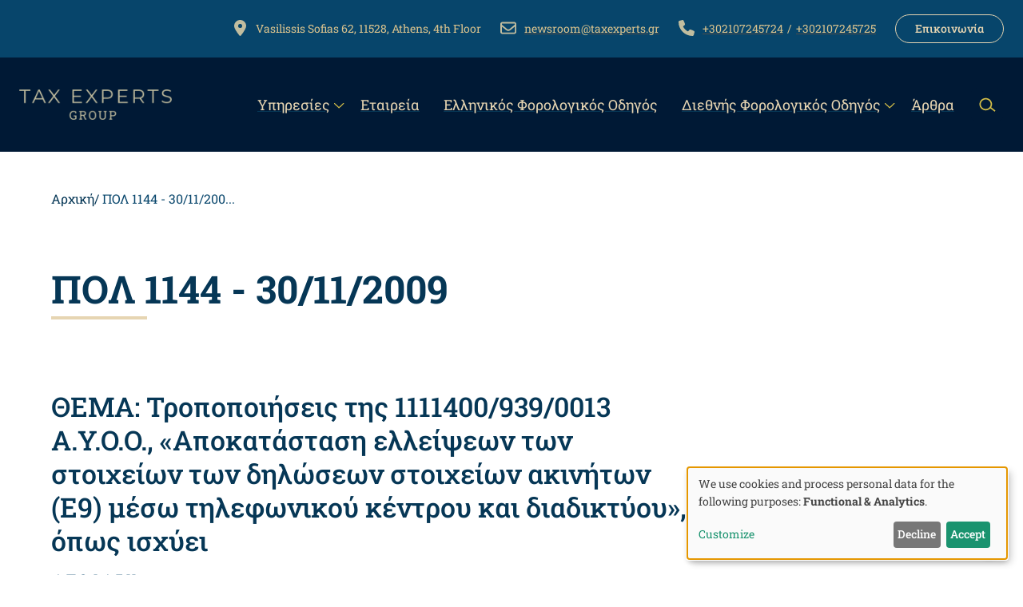

--- FILE ---
content_type: text/html; charset=UTF-8
request_url: https://taxexperts.gr/%ce%b5%cf%86%ce%bf/%cf%86%ce%bf%cf%81%ce%bf%ce%bb%ce%bf%ce%b3%ce%b9%ce%ba%ce%ac-%ce%b8%ce%ad%ce%bc%ce%b1%cf%84%ce%b1/%cf%80%ce%bf%ce%bb-1144-30112009
body_size: 11293
content:
<!DOCTYPE html>
<html lang="el" dir="ltr" prefix="og: https://ogp.me/ns#">
  <head>
    <meta charset="utf-8" />
<noscript><style>form.antibot * :not(.antibot-message) { display: none !important; }</style>
</noscript><script data-type="text/javascript" type="text/plain" data-name="matomo">var _paq = _paq || [];(function(){var u=(("https:" == document.location.protocol) ? "https://stats.seremetis.net/" : "http://stats.seremetis.net/");_paq.push(["setSiteId", "35"]);_paq.push(["setTrackerUrl", u+"matomo.php"]);_paq.push(["setDoNotTrack", 1]);if (!window.matomo_search_results_active) {_paq.push(["trackPageView"]);}_paq.push(["setIgnoreClasses", ["no-tracking","colorbox"]]);_paq.push(["enableLinkTracking"]);var d=document,g=d.createElement("script"),s=d.getElementsByTagName("script")[0];g.type="text/javascript";g.defer=true;g.async=true;g.src=u+"matomo.js";s.parentNode.insertBefore(g,s);})();</script>
<meta name="description" content="ΘΕΜΑ: Τροποποιήσεις της 1111400/939/0013 Α.Υ.Ο.Ο., «Αποκατάσταση ελλείψεων των στοιχείων των δηλώσεων στοιχείων ακινήτων (Ε9) μέσω τηλεφωνικού κέντρου και διαδικτύου», όπως ισχύει.  " />
<link rel="canonical" href="https://taxexperts.gr/%CE%B5%CF%86%CE%BF/%CF%86%CE%BF%CF%81%CE%BF%CE%BB%CE%BF%CE%B3%CE%B9%CE%BA%CE%AC-%CE%B8%CE%AD%CE%BC%CE%B1%CF%84%CE%B1/%CF%80%CE%BF%CE%BB-1144-30112009" />
<link rel="image_src" href="https://taxexperts.gr/themes/custom/taxexperts/assets/images/social-preview.png" />
<meta property="og:site_name" content="TaxExperts" />
<meta property="og:url" content="https://taxexperts.gr/%CE%B5%CF%86%CE%BF/%CF%86%CE%BF%CF%81%CE%BF%CE%BB%CE%BF%CE%B3%CE%B9%CE%BA%CE%AC-%CE%B8%CE%AD%CE%BC%CE%B1%CF%84%CE%B1/%CF%80%CE%BF%CE%BB-1144-30112009" />
<meta property="og:title" content="ΠΟΛ 1144 - 30/11/2009" />
<meta property="og:image" content="https://taxexperts.gr/themes/custom/taxexperts/assets/images/social-preview.png" />
<meta name="Generator" content="Drupal 10 (https://www.drupal.org)" />
<meta name="MobileOptimized" content="width" />
<meta name="HandheldFriendly" content="true" />
<meta name="viewport" content="width=device-width, initial-scale=1.0" />
<script src="https://challenges.cloudflare.com/turnstile/v0/api.js" async defer></script>
<link rel="icon" href="/themes/custom/taxexperts/favicon.ico" type="image/vnd.microsoft.icon" />

    <title>ΠΟΛ 1144 - 30/11/2009 | TaxExperts</title>
    <link rel="stylesheet" media="all" href="/sites/default/files/css/css_Waq2-Hvl9D4YnVI9jpSsXDbfW2pTAPEjtWOfwCYA5F4.css?delta=0&amp;language=el&amp;theme=taxexperts&amp;include=eJxlzlEOwyAIBuAL1XkmirSyKhjEpMffspfp9kLgS_gBoTlmiDt02lCNYrLRoDzgCfd2FTCNn7o53HQ3Mu9xN5DEcq5GkNBG3Rcd7iqzoIoDemA5lszEHQtwJZv1UHWyUEnGzIXlmucKXDBzbT8of5sNTgr5_ep6pxMY5rAXxSW4KzKUWb7tC3K3fIk" />
<link rel="stylesheet" media="all" href="/sites/default/files/css/css_RHwCBenMN4jk7py4yz0tpJPm4D-CePEdvpUvYs1s4p8.css?delta=1&amp;language=el&amp;theme=taxexperts&amp;include=eJxlzlEOwyAIBuAL1XkmirSyKhjEpMffspfp9kLgS_gBoTlmiDt02lCNYrLRoDzgCfd2FTCNn7o53HQ3Mu9xN5DEcq5GkNBG3Rcd7iqzoIoDemA5lszEHQtwJZv1UHWyUEnGzIXlmucKXDBzbT8of5sNTgr5_ep6pxMY5rAXxSW4KzKUWb7tC3K3fIk" />
<link rel="stylesheet" media="print" href="/sites/default/files/css/css_vLEK1sJrmMB4qsZqB_r59phF32bXSHHYqQhgcDjLaBs.css?delta=2&amp;language=el&amp;theme=taxexperts&amp;include=eJxlzlEOwyAIBuAL1XkmirSyKhjEpMffspfp9kLgS_gBoTlmiDt02lCNYrLRoDzgCfd2FTCNn7o53HQ3Mu9xN5DEcq5GkNBG3Rcd7iqzoIoDemA5lszEHQtwJZv1UHWyUEnGzIXlmucKXDBzbT8of5sNTgr5_ep6pxMY5rAXxSW4KzKUWb7tC3K3fIk" />
<link rel="stylesheet" media="all" href="/sites/default/files/css/css_q3CLf8yGwHjocizQQnkVsjf2bnSt9RCgxFpzpC0_LdI.css?delta=3&amp;language=el&amp;theme=taxexperts&amp;include=eJxlzlEOwyAIBuAL1XkmirSyKhjEpMffspfp9kLgS_gBoTlmiDt02lCNYrLRoDzgCfd2FTCNn7o53HQ3Mu9xN5DEcq5GkNBG3Rcd7iqzoIoDemA5lszEHQtwJZv1UHWyUEnGzIXlmucKXDBzbT8of5sNTgr5_ep6pxMY5rAXxSW4KzKUWb7tC3K3fIk" />

    <script src="/libraries/klaro/dist/klaro-no-translations-no-css.js?t5oiii" defer id="klaro-js"></script>

    <script>
      document.documentElement = document.documentElement.classList.add("js");
    </script>
  </head>
  <body class="page-node-14565 page-node-type-efo path-node">
        <a href="#main-content" class="visually-hidden focusable skip-link">
      Παράκαμψη προς το κυρίως περιεχόμενο
    </a>
    
      <div class="dialog-off-canvas-main-canvas" data-off-canvas-main-canvas>
    


<div>
  
<header class="l-header js-header ">
  <div class="l-header__top">
                
<div id="block-taxexperts-contact-info-top" class="c-contact-info c-contact-info--top white-links">
  
    

  
      
  <div class="field field--name-field-address field--type-string-long field--label-visually_hidden">
    <div class="field__label visually-hidden">Address</div>
              <div class="field__item">Vasilissis Sofias 62, 11528, Athens, 4th Floor</div>
          </div>


  <div class="field field--name-field-email field--type-email field--label-visually_hidden">
    <div class="field__label visually-hidden">Email</div>
              <div class="field__item"><a href="mailto:newsroom@taxexperts.gr">newsroom@taxexperts.gr</a></div>
          </div>


  <div class="field field--name-field-telephone field--type-telephone field--label-visually_hidden">
    <div class="field__label visually-hidden">Telephone</div>
          <div class="field__items">
              <div class="field__item"><a href="tel:%2B302107245724">+302107245724</a></div>
          <div class="field__item"><a href="tel:%2B302107245725">+302107245725</a></div>
              </div>
      </div>


  <div class="field field--name-field-link field--type-link field--label-visually_hidden">
    <div class="field__label visually-hidden">Link</div>
              <div class="field__item"><a href="/%CE%B5%CF%80%CE%B9%CE%BA%CE%BF%CE%B9%CE%BD%CF%89%CE%BD%CE%AF%CE%B1">Επικοινωνία</a></div>
          </div>


  </div>

  
      </div>
  <div class="l-header__inner">
    <div class="l-header__inner-wrapper">
      <input class="l-header__button js-header-button" type="checkbox" id="l-header__button"/>
      <div class="l-header__static">
                    


<div class="c-branding ">
      <div class="c-branding__logo">
      <a href="https://taxexperts.gr/" alt="Αρχική" rel="home">
        <img class="c-branding__logo-normal" src="/themes/custom/taxexperts/logo.png" alt="TaxExperts Logo"/>
        <img class="c-branding__logo-sticky" src="/themes/custom/taxexperts/logo_sticky.png" alt="TaxExperts Logo"/>
      </a>
    </div>
  </div>

  
          </div>
      <label class="l-header__icon js-header-icon" for="l-header__button"><span class="icon"></span><span class="label">Menu</span></label>
      <div class="l-header__collapsible js-header-collapsible">
        <div class="l-header__collapsible-container">
                      <nav role="navigation" aria-labelledby="block-taxexperts-main-menu-menu" id="block-taxexperts-main-menu">
            
  <h2 class="visually-hidden" id="block-taxexperts-main-menu-menu">Main navigation</h2>
  

        



<div class="c-main-menu js-main-menu">
            <ul><li class="menu-item--expanded c-link"><a href="/%CF%85%CF%80%CE%B7%CF%81%CE%B5%CF%83%CE%AF%CE%B5%CF%82" ><span>Υπηρεσίες</span></a><ul><li class="c-link"><a href="/%CF%85%CF%80%CE%B7%CF%81%CE%B5%CF%83%CE%AF%CE%B5%CF%82/%CE%B1%CE%BB%CE%BB%CE%B1%CE%B3%CE%AE-%CF%86%CE%BF%CF%81%CE%BF%CE%BB%CE%BF%CE%B3%CE%B9%CE%BA%CE%AE%CF%82-%CE%BA%CE%B1%CF%84%CE%BF%CE%B9%CE%BA%CE%AF%CE%B1%CF%82" ><span>Αλλαγή Φορολογικής Κατοικίας</span></a></li><li class="c-link"><a href="/%CF%85%CF%80%CE%B7%CF%81%CE%B5%CF%83%CE%AF%CE%B5%CF%82/%CE%B5%CF%80%CE%B1%CE%BD%CE%B1%CF%80%CE%B1%CF%84%CF%81%CE%B9%CF%83%CE%BC%CF%8C%CF%82-%CE%BA%CE%B1%CE%B9-%CE%B5%CE%BD%CE%B1%CE%BB%CE%BB%CE%B1%CE%BA%CF%84%CE%B9%CE%BA%CE%AE-%CF%86%CE%BF%CF%81%CE%BF%CE%BB%CF%8C%CE%B3%CE%B7%CF%83%CE%B7" ><span>Επαναπατρισμός και Εναλλακτική Φορολόγηση</span></a></li><li class="c-link"><a href="/%CF%85%CF%80%CE%B7%CF%81%CE%B5%CF%83%CE%AF%CE%B5%CF%82/%CF%80%CF%8C%CE%B8%CE%B5%CE%BD-%CE%AD%CF%83%CF%87%CE%B5%CF%82" ><span>Πόθεν Έσχες</span></a></li><li class="c-link"><a href="/%CF%85%CF%80%CE%B7%CF%81%CE%B5%CF%83%CE%AF%CE%B5%CF%82/%CE%B5%CE%BD%CE%B4%CE%BF%CE%BF%CE%BC%CE%B9%CE%BB%CE%B9%CE%BA%CE%AD%CF%82-%CF%83%CF%85%CE%BD%CE%B1%CE%BB%CE%BB%CE%B1%CE%B3%CE%AD%CF%82" ><span>Ενδοομιλικές Συναλλαγές</span></a></li><li class="c-link"><a href="/%CF%85%CF%80%CE%B7%CF%81%CE%B5%CF%83%CE%AF%CE%B5%CF%82/%CE%BD%CE%AD%CE%B1-%CE%B5%CF%80%CE%B9%CF%87%CE%B5%CE%B9%CF%81%CE%B7%CE%BC%CE%B1%CF%84%CE%B9%CE%BA%CF%8C%CF%84%CE%B7%CF%84%CE%B1" ><span>Νέα Επιχειρηματικότητα</span></a></li><li class="c-link"><a href="/%CF%85%CF%80%CE%B7%CF%81%CE%B5%CF%83%CE%AF%CE%B5%CF%82/%CE%BB%CE%BF%CE%B3%CE%B9%CF%83%CF%84%CE%B9%CE%BA%CE%AE-%CF%80%CE%B1%CF%81%CE%B1%CE%BA%CE%BF%CE%BB%CE%BF%CF%8D%CE%B8%CE%B7%CF%83%CE%B7" ><span>Λογιστική Παρακολούθηση</span></a></li><li class="c-link"><a href="/%CF%85%CF%80%CE%B7%CF%81%CE%B5%CF%83%CE%AF%CE%B5%CF%82/%CF%86%CE%BF%CF%81%CE%BF%CE%BB%CE%BF%CE%B3%CE%B9%CE%BA%CE%BF%CE%AF-%CE%AD%CE%BB%CE%B5%CE%B3%CF%87%CE%BF%CE%B9" ><span>Φορολογικοί έλεγχοι</span></a></li><li class="c-link"><a href="/%CF%85%CF%80%CE%B7%CF%81%CE%B5%CF%83%CE%AF%CE%B5%CF%82/family-office" ><span>Family Office</span></a></li></ul></li><li class="c-link"><a href="/etaireia" ><span>Εταιρεία</span></a></li><li class="c-link"><a href="/%CE%B5%CE%BB%CE%BB%CE%B7%CE%BD%CE%B9%CE%BA%CF%8C%CF%82-%CF%86%CE%BF%CF%81%CE%BF%CE%BB%CE%BF%CE%B3%CE%B9%CE%BA%CF%8C%CF%82-%CE%BF%CE%B4%CE%B7%CE%B3%CF%8C%CF%82" ><span>Eλληνικός Φορολογικός Οδηγός</span></a></li><li class="menu-item--expanded c-link"><a href="/%CE%B4%CE%B9%CE%B5%CE%B8%CE%BD%CE%AE%CF%82-%CF%86%CE%BF%CF%81%CE%BF%CE%BB%CE%BF%CE%B3%CE%B9%CE%BA%CF%8C%CF%82-%CE%BF%CE%B4%CE%B7%CE%B3%CF%8C%CF%82" ><span>Διεθνής Φορολογικός Οδηγός</span></a><ul><li class="c-link"><a href="/%CE%B4%CE%B9%CE%B5%CE%B8%CE%BD%CE%AE%CF%82-%CF%86%CE%BF%CF%81%CE%BF%CE%BB%CE%BF%CE%B3%CE%B9%CE%BA%CF%8C%CF%82-%CE%BF%CE%B4%CE%B7%CE%B3%CF%8C%CF%82" ><span>Διεθνής Φορολογικός Οδηγός (ΔΦΟ)</span></a></li><li class="c-link"><a href="/%CE%B4%CE%B9%CE%B5%CE%B8%CE%BD%CE%AE%CF%82-%CF%86%CE%BF%CF%81%CE%BF%CE%BB%CE%BF%CE%B3%CE%B9%CE%BA%CF%8C%CF%82-%CE%BF%CE%B4%CE%B7%CE%B3%CF%8C%CF%82/%CF%83%CF%85%CE%BC%CE%B2%CE%AC%CF%83%CE%B5%CE%B9%CF%82-%CE%B1%CF%80%CE%BF%CF%86%CF%85%CE%B3%CE%AE%CF%82-%CE%B4%CE%B9%CF%80%CE%BB%CE%AE%CF%82-%CF%86%CE%BF%CF%81%CE%BF%CE%BB%CE%BF%CE%B3%CE%AF%CE%B1%CF%82" ><span>Συμβάσεις Αποφυγής Διπλής Φορολογίας (ΣΑΔΦ)</span></a></li></ul></li><li class="c-link"><a href="/%CE%AC%CF%81%CE%B8%CF%81%CE%B1" ><span>Άρθρα</span></a></li></ul>  

  </div>

  </nav>

  
            </div>
      </div>

      <a class="c-search-trigger js-search-trigger" href="/search/node"></a>

    </div>
  </div>

  <div class="l-header__search-wrapper">
    <div class="l-header__search js-header-search">
                  <div class="search-block-form" data-drupal-selector="search-block-form" id="block-taxexperts-search-form" role="search">
  
    

  
      

<form action="/search/node" method="get" id="search-block-form" accept-charset="UTF-8" class="c-search-block">
  <div class="c-search-block__close js-search-close">x</div>
  <div class="js-form-item form-item js-form-type-search form-item-keys js-form-item-keys form-no-label">
      <label for="edit-keys" class="visually-hidden">Αναζήτηση</label>
        <input title="Πληκτρολογήστε τους όρους που θέλετε να αναζητήσετε." placeholder="Αναζήτηση" data-drupal-selector="edit-keys" type="search" id="edit-keys" name="keys" value="" size="15" maxlength="128" class="form-search" />

        </div>


                      <div  data-drupal-selector="edit-captcha" class="captcha captcha-type-challenge--turnstile">
                  <div class="captcha__element">
            <input data-drupal-selector="edit-captcha-sid" type="hidden" name="captcha_sid" value="61023" />
<input data-drupal-selector="edit-captcha-token" type="hidden" name="captcha_token" value="yFmmiBvQ29Fvt_EdyszQSHKM8aKKRFlKIZpmYnM77H8" />
<input data-drupal-selector="edit-captcha-response" type="hidden" name="captcha_response" value="Turnstile no captcha" />
<div class="cf-turnstile" data-sitekey="0x4AAAAAAA2S8AKsVOFifdmO" data-theme="light" data-size="flexible" data-language="auto" data-retry="auto" interval="8000" data-appearance="execute"></div><input data-drupal-selector="edit-captcha-cacheable" type="hidden" name="captcha_cacheable" value="1" />

          </div>
                        </div>
            <div data-drupal-selector="edit-actions" class="form-actions js-form-wrapper form-wrapper" id="edit-actions"><input data-drupal-selector="edit-submit" type="submit" id="edit-submit" value="Αναζήτηση" class="button js-form-submit form-submit" />
</div>

</form>

  </div>

  
        </div>
  </div>
</header>

      
  
      <main>
            <div data-drupal-messages-fallback class="hidden"></div>

  
      
      <a href="#skip-link" class="visually-hidden visually-hidden--focusable" id="main-content">Back to top</a>      
      
      
      <div >
              <div id="block-taxexperts-content">
  
    

  
      <article class="node-14565">
  
      
    


<div class="c-page-header ">
  <div class="l-wrapper--contained-narrow">
          <div class="c-page-header__top">
                  <div class="c-page-header__top-first">  


<nav class="c-breadcrumb no-print" aria-label="Breadcrumb">
  <h2 id="system-breadcrumb" class="visually-hidden">Breadcrumb</h2>
  <ol>
          <li>
                  <a href="/" >Αρχική</a>
              </li>
          <li>
                  <span>ΠΟΛ 1144 - 30/11/200...</span>
              </li>
      </ol>
</nav>
</div>
                      </div>
    
          <div class="c-page-header__main">
        <div class="c-page-header__main-first">
                    <div class="c-page-header__title"><h1>      
      
<span>ΠΟΛ 1144 - 30/11/2009</span>

      
    </h1></div>
        </div>
              </div>
      </div>
</div>
  
        
  <div class="l-wrapper--contained-narrow">
          <div>
                  
            <div class="field field--name-body field--type-text-with-summary field--label-hidden field__item"><h2>ΘΕΜΑ: Τροποποιήσεις της 1111400/939/0013 Α.Υ.Ο.Ο., «Αποκατάσταση ελλείψεων των στοιχείων των δηλώσεων στοιχείων ακινήτων (Ε9) μέσω τηλεφωνικού κέντρου και διαδικτύου», όπως ισχύει</h2>

<p><em>Α Π Ο Φ Α Σ Η </em><br>
<em>Ο ΥΠΟΥΡΓΟΣ ΟΙΚΟΝΟΜΙΚΩΝ </em><br>
<br>
Έχοντας υπόψη:<br>
<br>
1. Τις διατάξεις της παραγράφου 5 του άρθρου 12 του ν. <!--AST--><a href="http://www.taxheaven.gr/show_law.php?id=6752" target="_blank"><!--AEST-->3634/2008<!--AEND--></a><!--AEEND--> (ΦΕΚ 9 Α΄/2008).<br>
<br>
2. Τις διατάξεις της παραγράφου 2 του άρθρου 23 του ν. <!--AST--><a href="http://www.taxheaven.gr/show_law.php?id=5431" target="_blank"><!--AEST-->3427/2005<!--AEND--></a><!--AEEND--> (ΦΕΚ 312 Α΄/2005).<br>
<br>
3. Τις διατάξεις του Π.Δ. 185 (ΦΕΚ 213 Α΄/7-10-2009) με θέμα «Ανασύσταση του Υπουργείου Οικονομικών, συγχώνευση του Υπουργείου Οικονομίας και Οικονομικών με τα Υπουργεία Ανάπτυξης και Εμπορικής Ναυτιλίας, Αιγαίου και νησιωτικής πολιτικής και μετονομασία του σε «Υπουργείο Οικονομίας, Ανταγωνιστικότητας και Ναυτιλίας», μετατροπή του Υπουργείου Μακεδονίας – Θράκης σε Γενική Γραμματεία Μακεδονίας – Θράκης και υπαγωγή στο Υπουργείο Εσωτερικών της&nbsp; Γενικής Γραμματείας Μακεδονίας – Θράκης και της Γενικής Γραμματείας Αιγαίου και νησιωτικής πολιτικής».<br>
<br>
4. Τις διατάξεις του Π.Δ. 189/2009 (ΦΕΚ 221 Α΄/5-11-2009) με θέμα «καθορισμός και ανακατανομή αρμοδιοτήτων των Υπουργείων»<br>
<br>
5. Την 1111400/939/0013<!--AST--><a href="http://www.taxheaven.gr/show_law.php?id=7749" target="_blank"><!--AEST--> ΠΟΛ.1148/10.11.2008<!--AEND--></a><!--AEEND--> Α.Υ.Ο.Ο. (ΦΕΚ 2397 Β΄/2008) «Αποκατάσταση ελλείψεων των στοιχείων των δηλώσεων στοιχείων ακινήτων μέσω τηλεφωνικού κέντρου και διαδικτύου», όπως τροποποιήθηκε με την 1034788/129/0013<!--AST--><a href="http://www.taxheaven.gr/show_law.php?id=9113" target="_blank"><!--AEST--> ΠΟΛ.1043/27.3.2009<!--AEND--></a><!--AEEND--> (ΦΕΚ 716 Β΄/2009) όμοια και την Δ13 ΦΜΑΠ 1000003 ΕΞ 2009 <!--AST--><a href="http://www.taxheaven.gr/show_law.php?id=10557" target="_blank"><!--AEST-->ΠΟΛ.1140/5.11.2009<!--AEND--></a><!--AEEND--> Α.Υ.Ο. (2342 Β΄/2009)<br>
<br>
6. Τη διευκόλυνση των πολιτών και την ανάγκη αποσυμφόρησης των Δ.Ο.Υ., στα πλαίσια απλοποίησης των φορολογικών διαδικασιών.<br>
<br>
7. Το γεγονός ότι με την παρούσα Απόφαση προκαλείται δαπάνη σε βάρος του Κρατικού Προϋπολογισμού η οποία ανέρχεται στο ποσό των εκατόν σαράντα εννέα χιλιάδων οκτακοσίων πενήντα οκτώ (149.858,00) ευρώ.</p>

<h2><br>
ΑΠΟΦΑΣΙΖΟΥΜΕ</h2>

<p>1. Η παράγραφος 4 του άρθρου 2 της 1111400/939/0013<!--AST--><a href="http://www.taxheaven.gr/show_law.php?id=7749" target="_blank"><!--AEST--> ΠΟΛ.1148/10.11.2008<!--AEND--></a><!--AEEND--> Α.Υ.Ο.Ο. όπως αντικαταστάθηκε με την παράγραφο 1 της 1034788/129/0013<!--AST--><a href="http://www.taxheaven.gr/show_law.php?id=9113" target="_blank"><!--AEST--> ΠΟΛ.1043/27.3.2009<!--AEND--></a><!--AEEND--> Α.Υ.Ο.Ο. αντικαθίσταται ως εξής:<br>
<br>
«4. Η διάρκεια ισχύος του κωδικού αναγνώρισης είναι περιορισμένη και λήγει στις <u>22 Δεκεμβρίου 2009</u>.»<br>
<br>
2. Η παρούσα να δημοσιευθεί στην Εφημερίδα της Κυβερνήσεως.<br>
<br>
<br>
Ακριβές Αντίγραφο&nbsp;&nbsp; &nbsp;&nbsp;&nbsp; &nbsp;&nbsp;&nbsp; &nbsp;&nbsp;&nbsp; &nbsp;<br>
Η Προϊσταμένη της Γραμματείας &nbsp;&nbsp; &nbsp;&nbsp;&nbsp; &nbsp;&nbsp;&nbsp;&nbsp;<br>
<br>
<br>
Ο Υπουργός Οικονομικών<br>
Γιώργος Παπακωνσταντίνου</p>

<p>&nbsp;</p>

<p>Αθήνα, 30 Νοεμβρίου 2009<br>
&nbsp;</p>
</div>
      

  <div class="field field--name-field-year field--type-entity-reference field--label-above">
    <div class="field__label">Year</div>
              <div class="field__item"><a href="/%CF%87%CF%81%CE%BF%CE%BD%CE%BF%CE%BB%CE%BF%CE%B3%CE%AF%CE%B5%CF%82-%CE%B5%CF%86%CE%BF/2009" hreflang="en">2009</a></div>
          </div>


  <div class="field field--name-field-efo-type field--type-list-integer field--label-above">
    <div class="field__label">Τύπος ΕΦΟ</div>
              <div class="field__item">Φορολογικά Θέματα</div>
          </div>


              </div>
      </div>
</article>

  </div>

  
      </div>
    </main>
  

      <div class="navigation">
      
    </div>
  
      
  
      

<footer class="l-footer background--dark">
  <div class="l-footer__back-to-top back-to-top"></div>

      <div class="l-footer__top l-wrapper--contained">
      <div class="l-footer__top-first">
              
<div class="mailchimp-signup-subscribe-form c-mailchimp" data-drupal-selector="mailchimp-signup-subscribe-block-mailchimp-block-form" id="block-taxexperts-newsletter-subscription">
  
      <h2>Εγγραφείτε στο newsletter</h2>
    

  
      <form action="/%ce%b5%cf%86%ce%bf/%cf%86%ce%bf%cf%81%ce%bf%ce%bb%ce%bf%ce%b3%ce%b9%ce%ba%ce%ac-%ce%b8%ce%ad%ce%bc%ce%b1%cf%84%ce%b1/%cf%80%ce%bf%ce%bb-1144-30112009" method="post" id="mailchimp-signup-subscribe-block-mailchimp-block-form" accept-charset="UTF-8">
  <div id="mailchimp-newsletter-ce43c3eb26-mergefields" class="mailchimp-newsletter-mergefields"><div class="js-form-item form-item js-form-type-email form-item-mergevars-email js-form-item-mergevars-email">
      <label for="edit-mergevars-email" class="js-form-required form-required">Email Address</label>
        <input autocomplete="email" data-drupal-selector="edit-mergevars-email" type="email" id="edit-mergevars-email" name="mergevars[EMAIL]" value="" size="25" maxlength="254" class="form-email required" required="required" aria-required="true" />

        </div>
</div><div class="js-form-item form-item js-form-type-checkbox form-item-gdpr-consent js-form-item-gdpr-consent">
        <input data-drupal-selector="edit-gdpr-consent" type="checkbox" id="edit-gdpr-consent" name="gdpr_consent" value="1" class="form-checkbox required" required="required" aria-required="true" />

        <label for="edit-gdpr-consent" class="option js-form-required form-required">Απόδεχομαι τους όρους χρήσης</label>
      </div>
<input autocomplete="off" data-drupal-selector="form-ewnprhpvd2cqt1safjpsdov5ijok7el4oegczh0mkwg" type="hidden" name="form_build_id" value="form-eWnPRhPVD2CQt1SafJpsdOv5IJok7El4OeGczH0mKwg" />
<input data-drupal-selector="edit-mailchimp-signup-subscribe-block-mailchimp-block-form" type="hidden" name="form_id" value="mailchimp_signup_subscribe_block_mailchimp_block_form" />


                      <div  data-drupal-selector="edit-captcha" class="captcha captcha-type-challenge--turnstile">
                  <div class="captcha__element">
            <input data-drupal-selector="edit-captcha-sid" type="hidden" name="captcha_sid" value="61024" />
<input data-drupal-selector="edit-captcha-token" type="hidden" name="captcha_token" value="KX10GiLpAIBQNvhrydmXfmpOXA3KRYdGGgfr_H6c0y0" />
<input data-drupal-selector="edit-captcha-response" type="hidden" name="captcha_response" value="Turnstile no captcha" />
<div class="cf-turnstile" data-sitekey="0x4AAAAAAA2S8AKsVOFifdmO" data-theme="light" data-size="flexible" data-language="auto" data-retry="auto" interval="8000" data-appearance="execute"></div><input data-drupal-selector="edit-captcha-cacheable" type="hidden" name="captcha_cacheable" value="1" />

          </div>
                        </div>
            <div data-drupal-selector="edit-actions" class="form-actions js-form-wrapper form-wrapper" id="edit-actions--2"><input data-drupal-selector="edit-submit" type="submit" id="edit-submit--2" name="op" value="Εγγραφή" class="button js-form-submit form-submit" />
</div>

</form>

  </div>

  
      </div>
      <div class="l-footer__top-second">
              
<div id="block-taxexperts-contact-info-footer" class="c-contact-info c-contact-info--footer">
  
      <h2>Στοιχεία επικοινωνίας</h2>
    

  
      <div class="c-contact-info__layout">
      <div>
        <div class="c-contact-info__body">
            <div class="field field--name-body field--type-text-with-summary field--label-hidden field__item"><p>Η ομάδα μας είναι έτοιμη να σας προσφέρει εξειδικευμένες συμβουλές και να σας καλύψει σε οποιοδήποτε λογιστικό νομικό ή φορολογικό θέμα.</p>
</div>
      
</div>
        <div class="c-contact-info__link">
            <div class="field field--name-field-link field--type-link field--label-hidden field__item"><a href="/%CE%B5%CF%80%CE%B9%CE%BA%CE%BF%CE%B9%CE%BD%CF%89%CE%BD%CE%AF%CE%B1">Επικοινωνία</a></div>
      
</div>
      </div>
      <div class="c-contact-info__icon"><svg width="233" height="233" viewBox="0 0 233 233" fill="none" xmlns="http://www.w3.org/2000/svg">
<mask id="mask0_109_4499" style="mask-type:alpha" maskUnits="userSpaceOnUse" x="0" y="0" width="233" height="233">
<rect width="233" height="233" fill="#D9D9D9"/>
</mask>
<g mask="url(#mask0_109_4499)">
<path d="M9.70703 194.167V155.333C9.70703 149.832 11.6082 145.22 15.4107 141.499C19.2131 137.777 23.7841 135.917 29.1237 135.917H60.9185C64.1546 135.917 67.2289 136.726 70.1414 138.344C73.0539 139.962 75.4001 142.146 77.1799 144.897C81.8723 151.207 87.6569 156.142 94.5336 159.702C101.41 163.262 108.732 165.042 116.499 165.042C124.427 165.042 131.83 163.262 138.707 159.702C145.583 156.142 151.287 151.207 155.817 144.897C157.921 142.146 160.388 139.962 163.22 138.344C166.052 136.726 169.005 135.917 172.079 135.917H203.874C209.375 135.917 213.987 137.777 217.708 141.499C221.43 145.22 223.29 149.832 223.29 155.333V194.167H155.332V172.08C149.669 176.125 143.561 179.2 137.008 181.303C130.454 183.407 123.618 184.458 116.499 184.458C109.541 184.458 102.745 183.366 96.1112 181.182C89.4772 178.997 83.3286 175.883 77.6654 171.837V194.167H9.70703ZM116.499 155.333C110.35 155.333 104.525 153.917 99.0237 151.086C93.5223 148.254 88.9109 144.33 85.1893 139.314C82.4386 135.269 79.0003 132.074 74.8742 129.728C70.7482 127.381 66.2581 126.208 61.4039 126.208C64.9636 120.221 72.4876 115.489 83.9758 112.01C95.464 108.531 106.305 106.792 116.499 106.792C126.692 106.792 137.533 108.531 149.022 112.01C160.51 115.489 168.034 120.221 171.593 126.208C166.901 126.208 162.451 127.381 158.245 129.728C154.038 132.074 150.559 135.269 147.808 139.314C144.248 144.492 139.718 148.457 134.216 151.207C128.715 153.958 122.809 155.333 116.499 155.333ZM38.832 126.208C30.7418 126.208 23.865 123.377 18.2018 117.713C12.5386 112.05 9.70703 105.174 9.70703 97.0833C9.70703 88.8312 12.5386 81.914 18.2018 76.3317C23.865 70.7494 30.7418 67.9583 38.832 67.9583C47.0841 67.9583 54.0013 70.7494 59.5836 76.3317C65.1659 81.914 67.957 88.8312 67.957 97.0833C67.957 105.174 65.1659 112.05 59.5836 117.713C54.0013 123.377 47.0841 126.208 38.832 126.208ZM194.165 126.208C186.075 126.208 179.198 123.377 173.535 117.713C167.872 112.05 165.04 105.174 165.04 97.0833C165.04 88.8312 167.872 81.914 173.535 76.3317C179.198 70.7494 186.075 67.9583 194.165 67.9583C202.417 67.9583 209.335 70.7494 214.917 76.3317C220.499 81.914 223.29 88.8312 223.29 97.0833C223.29 105.174 220.499 112.05 214.917 117.713C209.335 123.377 202.417 126.208 194.165 126.208ZM116.499 97.0833C108.408 97.0833 101.532 94.2517 95.8685 88.5885C90.2053 82.9253 87.3737 76.0485 87.3737 67.9583C87.3737 59.7062 90.2053 52.789 95.8685 47.2067C101.532 41.6244 108.408 38.8333 116.499 38.8333C124.751 38.8333 131.668 41.6244 137.25 47.2067C142.833 52.789 145.624 59.7062 145.624 67.9583C145.624 76.0485 142.833 82.9253 137.25 88.5885C131.668 94.2517 124.751 97.0833 116.499 97.0833Z" fill="#D2BD48"/>
</g>
</svg>
</div>
    </div>
  </div>

  
      </div>
    </div>
  
  <div class="l-footer__main">
    <div class="l-footer__main--wrapper l-wrapper--contained">
      <div class="l-footer__main-first">
                  <div class="l-footer__logo">
            
<div class="c-branding c-branding--footer">
      <div class="c-branding__logo">
      <a href="https://taxexperts.gr/" alt="Αρχική" rel="home">
        <img class="c-branding__logo-normal" src="/themes/custom/taxexperts/logo.png" alt="TaxExperts Logo"/>
        <img class="c-branding__logo-sticky" src="/themes/custom/taxexperts/logo_sticky.png" alt="TaxExperts Logo"/>
      </a>
    </div>
  </div>
          </div>
                
<div id="block-taxexperts-disclaimer" class="c-disclaimer">
  
    

  
      
            <div class="field field--name-body field--type-text-with-summary field--label-hidden field__item"><p>Επισημαίνεται ότι η TaxExperts υπόκειται στις διατάξεις του N. 2331/1995 «Πρόληψη και καταστολή της νομιμοποίησης εσόδων από εγκληματικές δραστηριότητες και άλλες ποινικές διατάξεις» (ΦΕΚ 173Α/1995), όπως έχει τροποποιηθεί (ν.3691/2008) και ισχύει, και έχει τις υποχρεώσεις που προβλέπονται στον ως άνω νόμο.</p>
</div>
      

  </div>

  
              </div>
      <div class="l-footer__main-second">
              

<div id="block-taxexperts-footer-menu-first" class="c-footer-menu">
  
      <h2>TaxExperts</h2>
    

  
      
              <ul>
              <li>
        <a href="/%CE%BA%CE%B1%CF%81%CE%B9%CE%AD%CF%81%CE%B1" data-drupal-link-system-path="node/54">Καριέρα</a>
              </li>
          <li>
        <a href="/contact" data-drupal-link-system-path="contact">Επικοινωνία</a>
              </li>
        </ul>
  


  </div>


<div id="block-taxexperts-footer-secondary" class="c-footer-menu">
  
      <h2>Legal</h2>
    

  
      
              <ul>
              <li>
        <a href="/%CF%8C%CF%81%CE%BF%CE%B9-%CF%87%CF%81%CE%AE%CF%83%CE%B7%CF%82" data-drupal-link-system-path="node/57">Όροι χρήσης</a>
              </li>
        </ul>
  


  </div>

<div id="block-taxexperts-social-media-footer" class="c-social">
  
      <h2>Social media</h2>
    

  
  <div class="c-social__wrapper">
                  <a href="https://www.facebook.com/taxexperts" class="c-social__facebook" target="_blank"><svg xmlns="http://www.w3.org/2000/svg" height="20" width="12.5" viewBox="0 0 320 512">
  <path d="M80 299.3V512h116V299.3h86.5l18-97.8H196v-34.6c0-51.7 20.3-71.5 72.7-71.5 16.3 0 29.4.4 37 1.2V7.9C291.4 4 256.4 0 236.2 0 129.3 0 80 50.5 80 159.4v42.1H14v97.8h66z" fill="#D2BD48"/>
</svg>
</a>
                  <a href="https://twitter.com/TaxExpertsEU" class="c-social__twitter" target="_blank"><svg xmlns="http://www.w3.org/2000/svg" height="20" width="20" viewBox="0 0 512 512">
  <path d="M389.2 48h70.6L305.6 224.2 487 464H345L233.7 318.6 106.5 464H35.8l164.9-188.5L26.8 48h145.6l100.5 132.9L389.2 48zm-24.8 373.8h39.1L151.1 88h-42l255.3 333.8z" fill="#D2BD48"/>
</svg>
</a>
                  <a href="https://www.linkedin.com/profile/view?id=27243504&amp;authType=NAME_SEARCH&amp;authToken=_uun&amp;locale=en_US&amp;trk=tyah&amp;trkInfo=tarId%3A1407483081614%2Ctas%3Ananopoulos%20kon%2Cidx%3A1-1-1" class="c-social__linkedin" target="_blank"><svg xmlns="http://www.w3.org/2000/svg" height="20" width="17.5" viewBox="0 0 448 512">
  <path d="M100.3 448H7.4V148.9h92.9zM53.8 108.1C24.1 108.1 0 83.5 0 53.8a53.8 53.8 0 0 1 107.6 0c0 29.7-24.1 54.3-53.8 54.3zM447.9 448h-92.7V302.4c0-34.7-.7-79.2-48.3-79.2-48.3 0-55.7 37.7-55.7 76.7V448h-92.8V148.9h89.1v40.8h1.3c12.4-23.5 42.7-48.3 87.9-48.3 94 0 111.3 61.9 111.3 142.3V448z" fill="#D2BD48"/>
</svg>
</a>
            </div>
</div>

  
      </div>
    </div>
  </div>

      <div class="l-footer__bottom l-wrapper--contained">
            <div id="block-taxexperts-copyright">
  
    

  
      
            <div class="field field--name-body field--type-text-with-summary field--label-hidden field__item"><p>©2004-2024 TaxExperts, All rights reserved</p>
</div>
      

  </div>

  
    </div>
  </footer>
  </div>

  </div>

    
    <script type="application/json" data-drupal-selector="drupal-settings-json">{"path":{"baseUrl":"\/","pathPrefix":"","currentPath":"node\/14565","currentPathIsAdmin":false,"isFront":false,"currentLanguage":"el"},"pluralDelimiter":"\u0003","suppressDeprecationErrors":true,"ajaxPageState":{"libraries":"[base64]","theme":"taxexperts","theme_token":null},"ajaxTrustedUrl":{"form_action_p_pvdeGsVG5zNF_XLGPTvYSKCf43t8qZYSwcfZl2uzM":true,"\/search\/node":true},"klaro":{"config":{"elementId":"klaro","storageMethod":"cookie","cookieName":"klaro","cookieExpiresAfterDays":1,"cookieDomain":"","groupByPurpose":false,"acceptAll":false,"hideDeclineAll":false,"hideLearnMore":false,"learnMoreAsButton":false,"additionalClass":" hide-consent-dialog-title klaro-theme-taxexperts","htmlTexts":false,"autoFocus":true,"privacyPolicy":"\/","lang":"el","services":[{"name":"cms","default":true,"title":"Functional","description":"Store data (e.g. cookie for user session) in your browser (required to use this website).","purposes":["cms"],"callbackCode":"","cookies":[["^[SESS|SSESS]","",""]],"required":true,"optOut":false,"onlyOnce":false,"contextualConsentOnly":false,"contextualConsentText":"","wrapperIdentifier":[],"translations":{"el":{"title":"Functional"}}},{"name":"klaro","default":true,"title":"Consent manager","description":"Klaro! Cookie \u0026 Consent manager saves your consent status in the browser.","purposes":["cms"],"callbackCode":"","cookies":[["klaro","",""]],"required":true,"optOut":false,"onlyOnce":false,"contextualConsentOnly":false,"contextualConsentText":"","wrapperIdentifier":[],"translations":{"el":{"title":"Consent manager"}}},{"name":"matomo","default":false,"title":"Matomo","description":"Tracks online visits of the website.","purposes":["analytics"],"callbackCode":"","cookies":[["^_pk_.*$","",""],["^matomo.*$","",""],["^mtm_.*$","",""],["piwik_ignore","",""]],"required":false,"optOut":false,"onlyOnce":false,"contextualConsentOnly":false,"contextualConsentText":"","wrapperIdentifier":[],"translations":{"el":{"title":"Matomo"}}}],"translations":{"el":{"consentModal":{"title":"Use of personal data and cookies","description":"Please choose the services and 3rd party applications we would like to use.\n","privacyPolicy":{"name":"privacy policy","text":"To learn more, please read our {privacyPolicy}.\n"}},"consentNotice":{"title":"Use of personal data and cookies","changeDescription":"There were changes since your last visit, please update your consent.","description":"We use cookies and process personal data for the following purposes: {purposes}.\n","learnMore":"Customize","privacyPolicy":{"name":"privacy policy"}},"ok":"Accept","save":"\u0391\u03c0\u03bf\u03b8\u03ae\u03ba\u03b5\u03c5\u03c3\u03b7","decline":"Decline","close":"\u039a\u03bb\u03b5\u03af\u03c3\u03b9\u03bc\u03bf","acceptAll":"Accept all","acceptSelected":"Accept selected","service":{"disableAll":{"title":"Toggle all services","description":"Use this switch to enable\/disable all services."},"optOut":{"title":"(opt-out)","description":"This service is loaded by default (opt-out possible)."},"required":{"title":"(always required)","description":"This service is always required."},"purposes":"Purposes","purpose":"Purpose"},"contextualConsent":{"acceptAlways":"\u03a0\u03ac\u03bd\u03c4\u03b1","acceptOnce":"Yes (this time)","description":"Load external content supplied by {title}?"},"poweredBy":"Powered by Klaro!","purposeItem":{"service":"Service","services":"Services"},"privacyPolicy":{"name":"privacy policy","text":"To learn more, please read our {privacyPolicy}.\n"},"purposes":{"cms":{"title":"Functional","description":""},"advertising":{"title":"Advertising and Marketing","description":""},"analytics":{"title":"Analytics","description":""},"livechat":{"title":"Live chat","description":""},"security":{"title":"Security","description":""},"styling":{"title":"Styling","description":""},"external_content":{"title":"Embedded external content","description":""}}}},"showNoticeTitle":true,"styling":{"theme":["light"]}},"dialog_mode":"notice","show_toggle_button":true,"toggle_button_icon":null,"show_close_button":false,"exclude_urls":[],"disable_urls":[]},"matomo":{"disableCookies":false,"trackMailto":true},"user":{"uid":0,"permissionsHash":"621165d3ab739c893de7a216f2d11a9be011fc0c642d5dda6a8b3f3f193b66eb"}}</script>
<script src="/sites/default/files/js/js_btb4A66ys2kFkEoJXPcZTw-MXzM-Zu4UuDNyMIhV6dM.js?scope=footer&amp;delta=0&amp;language=el&amp;theme=taxexperts&amp;include=eJxNiUEOgDAIBD-E8iYOHGoLGAoJz7fGRD3s7GS3D3LDfhOEwsTwKfAkXIGg4jrZY66n6Sas-R8_hUjXGW0wvrbTQXUB49coCA"></script>
<script src="/modules/contrib/klaro/js/klaro_placeholder.js" data-type="text/javascript" type="text/plain" data-name="matomo" data-src="/modules/contrib/matomo/js/matomo.js?v=10.5.6"></script>
<script src="/sites/default/files/js/js_e5RELQ3NwpJUc_zd4-73lptVl9-SB8SUa1kjSiBrOO4.js?scope=footer&amp;delta=2&amp;language=el&amp;theme=taxexperts&amp;include=eJxNiUEOgDAIBD-E8iYOHGoLGAoJz7fGRD3s7GS3D3LDfhOEwsTwKfAkXIGg4jrZY66n6Sas-R8_hUjXGW0wvrbTQXUB49coCA"></script>

  </body>
</html>


--- FILE ---
content_type: text/css
request_url: https://taxexperts.gr/sites/default/files/css/css_RHwCBenMN4jk7py4yz0tpJPm4D-CePEdvpUvYs1s4p8.css?delta=1&language=el&theme=taxexperts&include=eJxlzlEOwyAIBuAL1XkmirSyKhjEpMffspfp9kLgS_gBoTlmiDt02lCNYrLRoDzgCfd2FTCNn7o53HQ3Mu9xN5DEcq5GkNBG3Rcd7iqzoIoDemA5lszEHQtwJZv1UHWyUEnGzIXlmucKXDBzbT8of5sNTgr5_ep6pxMY5rAXxSW4KzKUWb7tC3K3fIk
body_size: 6009
content:
/* @license GPL-2.0-or-later https://www.drupal.org/licensing/faq */
@font-face{font-family:'Roboto Slab';font-weight:300;font-style:normal;font-display:swap;src:url(/themes/custom/taxexperts/pattern-library/01-foundation/typography/typefaces/RobotoSlab-Light.ttf) format("truetype");}@font-face{font-family:'Roboto Slab';font-weight:400;font-style:normal;font-display:swap;src:url(/themes/custom/taxexperts/pattern-library/01-foundation/typography/typefaces/RobotoSlab-Regular.ttf) format("truetype");}@font-face{font-family:'Roboto Slab';font-weight:500;font-style:normal;font-display:swap;src:url(/themes/custom/taxexperts/pattern-library/01-foundation/typography/typefaces/RobotoSlab-Medium.ttf) format("truetype");}@font-face{font-family:'Roboto Slab';font-weight:700;font-style:normal;font-display:swap;src:url(/themes/custom/taxexperts/pattern-library/01-foundation/typography/typefaces/RobotoSlab-Bold.ttf) format("truetype");}
.u-text-xl{font-size:20px;font-size:1.25rem;line-height:31px;line-height:1.9375rem;font-weight:300;}@media (min-width:992px){.u-text-xl{font-size:24px;font-size:1.5rem;line-height:40px;line-height:2.5rem;}}.u-text-lg{font-size:20px;font-size:1.25rem;line-height:26px;line-height:1.625rem;}.u-text-lg p{padding:0px 0px 0px 0px;padding:0 0 0 0;}.u-text-lg p:first-child{margin-top:0;padding-top:0;}.u-text-lg p:last-child{margin-bottom:0;padding-bottom:0;}.u-text-md,body{font-size:16px;font-size:1rem;line-height:22px;line-height:1.375rem;font-weight:400;color:#07456B;}.u-text-md p,body p{padding:0px 0px 0px 0px;padding:0 0 0 0;}.u-text-md p:first-child,body p:first-child{margin-top:0;padding-top:0;}.u-text-md p:last-child,body p:last-child{margin-bottom:0;padding-bottom:0;}.u-text-sm{font-size:13px;font-size:0.8125rem;line-height:18px;line-height:1.125rem;}.u-text-sm p{padding:0px 0px 0px 0px;padding:0 0 0 0;}.u-text-sm p:first-child{margin-top:0;padding-top:0;}.u-text-sm p:last-child{margin-bottom:0;padding-bottom:0;}.u-text-xs{font-size:10px;font-size:0.625rem;line-height:14px;line-height:0.875rem;}.u-text-xs p{padding:0px 0px 0px 0px;padding:0 0 0 0;}.u-text-xs p:first-child{margin-top:0;padding-top:0;}.u-text-xs p:last-child{margin-bottom:0;padding-bottom:0;}.u-text-width-md{max-width:745px;}.u-text-width-sm{max-width:445px;}.lead{font-size:20px;font-size:1.25rem;line-height:31px;line-height:1.9375rem;font-weight:300;}@media (min-width:992px){.lead{font-size:24px;font-size:1.5rem;line-height:40px;line-height:2.5rem;}}.no-results-message{margin:48px 0px;margin:3rem 0;padding:24px;padding:1.5rem;background-color:#E1D280;color:#063756;}.u-text-uppercase{text-transform:uppercase;}.u-text-bold{font-weight:600;}.field--name-body{max-width:800px;}
.u-title-lg,h1{font-size:26px;font-size:1.625rem;line-height:34px;line-height:2.125rem;font-weight:600;color:#063756;}@media (min-width:992px){.u-title-lg,h1{font-size:48px;font-size:3rem;line-height:60px;line-height:3.75rem;}}.u-title-md,h2{font-size:24px;font-size:1.5rem;line-height:32px;line-height:2rem;font-weight:500;color:#063756;}@media (min-width:992px){.u-title-md,h2{font-size:34px;font-size:2.125rem;line-height:42px;line-height:2.625rem;}}.u-title-sm,h3{font-weight:500;color:#07456B;}@media (min-width:992px){.u-title-sm,h3{font-size:20px;font-size:1.25rem;line-height:26px;line-height:1.625rem;}}.u-title-xs,h4{font-size:17px;font-size:1.0625rem;line-height:28px;line-height:1.75rem;font-weight:600;color:#063756;}@media (min-width:992px){.u-title-xs,h4{font-size:20px;font-size:1.25rem;line-height:30px;line-height:1.875rem;}}.u-title-width-md{max-width:540px;}.background--dark h1,.background--dark h2,.background--dark h3,.background--dark h4{color:#C1BD9F;}.views-element-container > h2{font-size:28px;font-size:1.75rem;line-height:34px;line-height:2.125rem;margin-bottom:20px;color:#07456B;}@media (min-width:992px){.views-element-container > h2{font-size:40px;font-size:2.5rem;line-height:54px;line-height:3.375rem;margin-bottom:40px;}}
.u-margin-top-xs{margin-top:20px;margin-top:1.25rem;}.u-margin-right-xs{margin-right:20px;margin-right:1.25rem;}.u-margin-bottom-xs{margin-bottom:20px;margin-bottom:1.25rem;}.u-margin-left-xs{margin-left:20px;margin-left:1.25rem;}.u-margin-top-sm{margin-top:40px;margin-top:2.5rem;}.u-margin-right-sm{margin-right:40px;margin-right:2.5rem;}.u-margin-bottom-sm{margin-bottom:40px;margin-bottom:2.5rem;}.u-margin-left-sm{margin-left:40px;margin-left:2.5rem;}.u-margin-top-md{margin-top:80px;margin-top:5rem;}.u-margin-right-md{margin-right:80px;margin-right:5rem;}.u-margin-bottom-md{margin-bottom:80px;margin-bottom:5rem;}.u-margin-left-md{margin-left:80px;margin-left:5rem;}.u-margin-top-lg{margin-top:120px;margin-top:7.5rem;}.u-margin-right-lg{margin-right:120px;margin-right:7.5rem;}.u-margin-bottom-lg{margin-bottom:120px;margin-bottom:7.5rem;}.u-margin-left-lg{margin-left:120px;margin-left:7.5rem;}.u-margin-top-xl{margin-top:160px;margin-top:10rem;}.u-margin-right-xl{margin-right:160px;margin-right:10rem;}.u-margin-bottom-xl{margin-bottom:160px;margin-bottom:10rem;}.u-margin-left-xl{margin-left:160px;margin-left:10rem;}.u-margin-top-none{margin-top:0px;margin-top:0;}.u-margin-right-none{margin-right:0px;margin-right:0;}.u-margin-bottom-none{margin-bottom:0px;margin-bottom:0;}.u-margin-left-none{margin-left:0px;margin-left:0;}
.u-padding-top-xs{padding-top:5px;padding-top:0.3125rem;}@media (min-width:768px){.u-padding-top-xs{padding-top:10px;padding-top:0.625rem;}}@media (min-width:1200px){.u-padding-top-xs{padding-top:20px;padding-top:1.25rem;}}.u-padding-right-xs{padding-right:5px;padding-right:0.3125rem;}@media (min-width:768px){.u-padding-right-xs{padding-right:10px;padding-right:0.625rem;}}@media (min-width:1200px){.u-padding-right-xs{padding-right:20px;padding-right:1.25rem;}}.u-padding-bottom-xs{padding-bottom:5px;padding-bottom:0.3125rem;}@media (min-width:768px){.u-padding-bottom-xs{padding-bottom:10px;padding-bottom:0.625rem;}}@media (min-width:1200px){.u-padding-bottom-xs{padding-bottom:20px;padding-bottom:1.25rem;}}.u-padding-left-xs{padding-left:5px;padding-left:0.3125rem;}@media (min-width:768px){.u-padding-left-xs{padding-left:10px;padding-left:0.625rem;}}@media (min-width:1200px){.u-padding-left-xs{padding-left:20px;padding-left:1.25rem;}}.u-padding-top-sm{padding-top:10px;padding-top:0.625rem;}@media (min-width:768px){.u-padding-top-sm{padding-top:20px;padding-top:1.25rem;}}@media (min-width:1200px){.u-padding-top-sm{padding-top:40px;padding-top:2.5rem;}}.u-padding-right-sm{padding-right:10px;padding-right:0.625rem;}@media (min-width:768px){.u-padding-right-sm{padding-right:20px;padding-right:1.25rem;}}@media (min-width:1200px){.u-padding-right-sm{padding-right:40px;padding-right:2.5rem;}}.u-padding-bottom-sm{padding-bottom:10px;padding-bottom:0.625rem;}@media (min-width:768px){.u-padding-bottom-sm{padding-bottom:20px;padding-bottom:1.25rem;}}@media (min-width:1200px){.u-padding-bottom-sm{padding-bottom:40px;padding-bottom:2.5rem;}}.u-padding-left-sm{padding-left:10px;padding-left:0.625rem;}@media (min-width:768px){.u-padding-left-sm{padding-left:20px;padding-left:1.25rem;}}@media (min-width:1200px){.u-padding-left-sm{padding-left:40px;padding-left:2.5rem;}}.u-padding-top-md{padding-top:20px;padding-top:1.25rem;}@media (min-width:768px){.u-padding-top-md{padding-top:40px;padding-top:2.5rem;}}@media (min-width:1200px){.u-padding-top-md{padding-top:80px;padding-top:5rem;}}.u-padding-right-md{padding-right:20px;padding-right:1.25rem;}@media (min-width:768px){.u-padding-right-md{padding-right:40px;padding-right:2.5rem;}}@media (min-width:1200px){.u-padding-right-md{padding-right:80px;padding-right:5rem;}}.u-padding-bottom-md{padding-bottom:20px;padding-bottom:1.25rem;}@media (min-width:768px){.u-padding-bottom-md{padding-bottom:40px;padding-bottom:2.5rem;}}@media (min-width:1200px){.u-padding-bottom-md{padding-bottom:80px;padding-bottom:5rem;}}.u-padding-left-md{padding-left:20px;padding-left:1.25rem;}@media (min-width:768px){.u-padding-left-md{padding-left:40px;padding-left:2.5rem;}}@media (min-width:1200px){.u-padding-left-md{padding-left:80px;padding-left:5rem;}}.u-padding-top-lg{padding-top:30px;padding-top:1.875rem;}@media (min-width:768px){.u-padding-top-lg{padding-top:60px;padding-top:3.75rem;}}@media (min-width:1200px){.u-padding-top-lg{padding-top:120px;padding-top:7.5rem;}}.u-padding-right-lg{padding-right:30px;padding-right:1.875rem;}@media (min-width:768px){.u-padding-right-lg{padding-right:60px;padding-right:3.75rem;}}@media (min-width:1200px){.u-padding-right-lg{padding-right:120px;padding-right:7.5rem;}}.u-padding-bottom-lg{padding-bottom:30px;padding-bottom:1.875rem;}@media (min-width:768px){.u-padding-bottom-lg{padding-bottom:60px;padding-bottom:3.75rem;}}@media (min-width:1200px){.u-padding-bottom-lg{padding-bottom:120px;padding-bottom:7.5rem;}}.u-padding-left-lg{padding-left:30px;padding-left:1.875rem;}@media (min-width:768px){.u-padding-left-lg{padding-left:60px;padding-left:3.75rem;}}@media (min-width:1200px){.u-padding-left-lg{padding-left:120px;padding-left:7.5rem;}}.u-padding-top-xl{padding-top:40px;padding-top:2.5rem;}@media (min-width:768px){.u-padding-top-xl{padding-top:80px;padding-top:5rem;}}@media (min-width:1200px){.u-padding-top-xl{padding-top:160px;padding-top:10rem;}}.u-padding-right-xl{padding-right:40px;padding-right:2.5rem;}@media (min-width:768px){.u-padding-right-xl{padding-right:80px;padding-right:5rem;}}@media (min-width:1200px){.u-padding-right-xl{padding-right:160px;padding-right:10rem;}}.u-padding-bottom-xl{padding-bottom:40px;padding-bottom:2.5rem;}@media (min-width:768px){.u-padding-bottom-xl{padding-bottom:80px;padding-bottom:5rem;}}@media (min-width:1200px){.u-padding-bottom-xl{padding-bottom:160px;padding-bottom:10rem;}}.u-padding-left-xl{padding-left:40px;padding-left:2.5rem;}@media (min-width:768px){.u-padding-left-xl{padding-left:80px;padding-left:5rem;}}@media (min-width:1200px){.u-padding-left-xl{padding-left:160px;padding-left:10rem;}}.u-padding-top-none{padding-top:0px;padding-top:0;}@media (min-width:768px){.u-padding-top-none{padding-top:0px;padding-top:0;}}@media (min-width:1200px){.u-padding-top-none{padding-top:0px;padding-top:0;}}.u-padding-right-none{padding-right:0px;padding-right:0;}@media (min-width:768px){.u-padding-right-none{padding-right:0px;padding-right:0;}}@media (min-width:1200px){.u-padding-right-none{padding-right:0px;padding-right:0;}}.u-padding-bottom-none{padding-bottom:0px;padding-bottom:0;}@media (min-width:768px){.u-padding-bottom-none{padding-bottom:0px;padding-bottom:0;}}@media (min-width:1200px){.u-padding-bottom-none{padding-bottom:0px;padding-bottom:0;}}.u-padding-left-none{padding-left:0px;padding-left:0;}@media (min-width:768px){.u-padding-left-none{padding-left:0px;padding-left:0;}}@media (min-width:1200px){.u-padding-left-none{padding-left:0px;padding-left:0;}}
.u-color-gold{color:#E6D5B2;}.u-background-color-gold{background-color:#E6D5B2;background-image:linear-gradient(90deg,#E6D5B2 0%,#E6D5B2 0%,transparent 0%);}.u-color-gold-dark{color:#DAC38E;}.u-background-color-gold-dark{background-color:#DAC38E;background-image:linear-gradient(90deg,#DAC38E 0%,#DAC38E 0%,transparent 0%);}.u-color-gold-light{color:#E1D280;}.u-background-color-gold-light{background-color:#E1D280;background-image:linear-gradient(90deg,#E1D280 0%,#E1D280 0%,transparent 0%);}.u-color-brown{color:#C1BD9F;}.u-background-color-brown{background-color:#C1BD9F;background-image:linear-gradient(90deg,#C1BD9F 0%,#C1BD9F 0%,transparent 0%);}.u-color-brown-light{color:#DAC38E;}.u-background-color-brown-light{background-color:#DAC38E;background-image:linear-gradient(90deg,#DAC38E 0%,#DAC38E 0%,transparent 0%);}.u-color-blue-title{color:#07456B;}.u-background-color-blue-title{background-color:#07456B;background-image:linear-gradient(90deg,#07456B 0%,#07456B 0%,transparent 0%);}.u-color-blue-bg{color:#07456B;}.u-background-color-blue-bg{background-color:#07456B;background-image:linear-gradient(90deg,#07456B 0%,#07456B 0%,transparent 0%);}.u-color-blue-text{color:#001935;}.u-background-color-blue-text{background-color:#001935;background-image:linear-gradient(90deg,#001935 0%,#001935 0%,transparent 0%);}.u-color-blue-bg-light{color:#07456B;}.u-background-color-blue-bg-light{background-color:#07456B;background-image:linear-gradient(90deg,#07456B 0%,#07456B 0%,transparent 0%);}.u-color-black{color:#063756;}.u-background-color-black{background-color:#063756;background-image:linear-gradient(90deg,#063756 0%,#063756 0%,transparent 0%);}.u-color-black-medium{color:#07456B;}.u-background-color-black-medium{background-color:#07456B;background-image:linear-gradient(90deg,#07456B 0%,#07456B 0%,transparent 0%);}.u-color-black-light{color:#07456B;}.u-background-color-black-light{background-color:#07456B;background-image:linear-gradient(90deg,#07456B 0%,#07456B 0%,transparent 0%);}.u-color-grey{color:#E0E0E0;}.u-background-color-grey{background-color:#E0E0E0;background-image:linear-gradient(90deg,#E0E0E0 0%,#E0E0E0 0%,transparent 0%);}.u-color-grey-light{color:#F2F2F2;}.u-background-color-grey-light{background-color:#F2F2F2;background-image:linear-gradient(90deg,#F2F2F2 0%,#F2F2F2 0%,transparent 0%);}.u-color-white{color:#FFFFFF;}.u-background-color-white{background-color:#FFFFFF;background-image:linear-gradient(90deg,#FFFFFF 0%,#FFFFFF 0%,transparent 0%);}
.text-align-left,.u-text-align-left{text-align:left;}.text-align-right,.u-text-align-right{text-align:right;}.text-align-center,.u-text-align-center{text-align:center;}.text-align-justify,.u-text-align-justify{text-align:justify;}.align-left,.u-align-left{float:left;}.align-right,.u-align-right{float:right;}.align-center,.u-align-center{display:block;margin-right:auto;margin-left:auto;}.u-display-block{display:block;}.u-display-inline-block{display:inline-block;}.u-display-inline{display:inline;}.u-display-flex{display:flex;}.u-display-inline-flex{display:inline-flex;}.u-height-100{height:100%;}.u-img-16-9{position:relative;padding-bottom:56.2%;}.u-img-16-9 img{position:absolute;-o-object-fit:cover;object-fit:cover;width:100%;height:auto;}.u-line-height-0{line-height:0;}.no-js .u-no-js-display-none{display:none;}.break-out-of-container{left:50%;margin-left:-50vw;margin-right:-50vw;max-width:100vw;position:relative;right:50%;width:100vw;}.overflow-hidden{overflow:hidden;}.forcefully-center-element{margin-left:auto !important;margin-right:auto !important;}
.js{border-color:transparent;}.js [data-a-type='reveal'],.js [data-a-type='mask'],.js [data-a-type='batch-2'],.js [data-a-type='batch-3'],.js [data-a-type='batch-4'],.js [data-a-type='batch-5']{opacity:0;}@-webkit-keyframes hide-and-reveal{0%{opacity:0;}100%{opacity:1;}}@keyframes hide-and-reveal{0%{opacity:0;}100%{opacity:1;}}@-webkit-keyframes animateIn{0%{opacity:0;transform:translateX(-20px);}100%{opacity:1;}}@keyframes animateIn{0%{opacity:0;transform:translateX(-20px);}100%{opacity:1;}}@-webkit-keyframes animateLine{0%{opacity:0;transform:translateY(-100%);}100%{opacity:1;}}@keyframes animateLine{0%{opacity:0;transform:translateY(-100%);}100%{opacity:1;}}.move-horizontally{position:relative;transition:all 0.9s ease-out;}.ajax-throbber.sk-chasing-dots .sk-child{background-color:#E6D5B2 !important;}
.sliding-popup-bottom{padding:24px;padding:1.5rem;width:100%;background-color:#FFFFFF;box-shadow:0 0 15px 0 rgba(0,0,0,0.4);}.eu-cookie-compliance-content{max-width:1420px;}.eu-cookie-compliance-content h2{font-size:26px;font-size:1.625rem;line-height:40px;line-height:2.5rem;font-weight:600;color:#063756;}.eu-cookie-compliance-content p{margin:0;font-size:13px;font-size:0.8125rem;line-height:18px;line-height:1.125rem;}.eu-cookie-compliance-content button{margin:0;margin-top:12px;margin-top:0.75rem;font-size:13px;font-size:0.8125rem;line-height:18px;line-height:1.125rem;border-radius:40px;border-color:transparent;}.eu-cookie-compliance-content button:hover,.eu-cookie-compliance-content button:focus{border-radius:40px !important;}.eu-cookie-compliance-content .find-more-button{margin-bottom:24px;margin-bottom:1.5rem;background-color:transparent;border-color:transparent;padding:0;font-weight:600;text-decoration:underline;color:#E6D5B2;}@media (min-width:992px){.eu-cookie-compliance-content .find-more-button{margin-bottom:0px;margin-bottom:0;}}.eu-cookie-compliance-content .find-more-button:hover,.eu-cookie-compliance-content .find-more-button:focus{background-color:transparent;color:#DAC38E;}@media (min-width:992px){.eu-cookie-compliance-content .eu-cookie-compliance-buttons{float:right;}}.eu-cookie-compliance-content .eu-cookie-compliance-buttons button{text-transform:uppercase;font-weight:600;color:#063756;background-color:#FFFFFF;border:1px solid #063756;border-radius:0;transition:border-color .3s ease-out,color .3s ease-out,background-color .3s ease-out;}.eu-cookie-compliance-content .eu-cookie-compliance-buttons button:hover,.eu-cookie-compliance-content .eu-cookie-compliance-buttons button:focus{border-radius:0 !important;background-color:#063756;color:#FFFFFF;}.eu-cookie-compliance-content .eu-cookie-compliance-buttons .decline-button{color:#07456B;background-color:#FFFFFF;border-color:#07456B;}.eu-cookie-compliance-content .eu-cookie-compliance-buttons .decline-button:hover,.eu-cookie-compliance-content .eu-cookie-compliance-buttons .decline-button:focus{background-color:#07456B;}
[hidden],.hidden{display:none;}.visually-hidden{position:absolute !important;height:1px;width:1px;overflow:hidden;clip:rect(1px,1px,1px,1px);word-wrap:normal;}.visually-hidden--off,.visually-hidden--focusable:active,.visually-hidden--focusable:focus,.visually-hidden.focusable:active,.visually-hidden.focusable:focus{position:static !important;clip:auto;height:auto;width:auto;overflow:visible;}
html{line-height:1.15;-webkit-text-size-adjust:100%;}body{margin:0;overflow-x:hidden;}main{display:block;}h1{margin:0.67em 0;}hr{box-sizing:content-box;height:0;overflow:visible;}pre{font-family:monospace,monospace;font-size:1em;}a{background-color:transparent;}abbr[title]{border-bottom:none;text-decoration:underline;-webkit-text-decoration:underline dotted;text-decoration:underline dotted;}b,strong{font-weight:bolder;}code,kbd,samp{font-family:monospace,monospace;font-size:1em;}small{font-size:80%;}sub,sup{font-size:75%;line-height:0;position:relative;vertical-align:baseline;}sub{bottom:-0.25em;}sup{top:-0.5em;}img{border-style:none;}button,input,optgroup,select,textarea{font-family:inherit;font-size:100%;line-height:1.15;margin:0;}button,input{overflow:visible;}button,select{text-transform:none;}button,[type="button"],[type="reset"],[type="submit"]{-webkit-appearance:button;}button::-moz-focus-inner,[type="button"]::-moz-focus-inner,[type="reset"]::-moz-focus-inner,[type="submit"]::-moz-focus-inner{border-style:none;padding:0;}button:-moz-focusring,[type="button"]:-moz-focusring,[type="reset"]:-moz-focusring,[type="submit"]:-moz-focusring{outline:1px dotted ButtonText;}fieldset{padding:0.35em 0.75em 0.625em;}legend{box-sizing:border-box;color:inherit;display:table;max-width:100%;padding:0;white-space:normal;}progress{vertical-align:baseline;}textarea{overflow:auto;}[type="checkbox"],[type="radio"]{box-sizing:border-box;padding:0;}[type="number"]::-webkit-inner-spin-button,[type="number"]::-webkit-outer-spin-button{height:auto;}[type="search"]{-webkit-appearance:textfield;outline-offset:-2px;}[type="search"]::-webkit-search-decoration{-webkit-appearance:none;}::-webkit-file-upload-button{-webkit-appearance:button;font:inherit;}details{display:block;}summary{display:list-item;}template{display:none;}[hidden]{display:none;}
*{box-sizing:border-box;}html{font-size:100%;line-height:1.5em;font-family:'Roboto Slab',Verdana,Tahoma,'DejaVu Sans',sans-serif;-ms-text-size-adjust:100%;-webkit-text-size-adjust:100%;min-height:100%;-webkit-font-smoothing:antialiased;-moz-osx-font-smoothing:grayscale;background-color:#FFFFFF;}@media print{html{font-size:12pt;}}h1,h2,h3,h4,h5,h6{margin:0;}article,aside,details,figcaption,figure,footer,header,main,menu,nav,section,summary{display:block;margin:0;}audio,canvas,progress,video{display:inline-block;}audio:not([controls]){display:none;height:0;}progress{vertical-align:baseline;}template{display:none;}
blockquote{font-size:22px;font-size:1.375rem;line-height:29px;line-height:1.8125rem;margin-left:20px;margin-left:1.25rem;max-width:600px;position:relative;padding:.5rem;color:#063756;}blockquote::before{font-size:40px;font-size:2.5rem;font-weight:700;content:'“';left:-10px;top:0;position:absolute;width:10px;height:10px;}blockquote footer{margin-top:10px;margin-top:0.625rem;font-weight:700;color:#E0E0E0;}
.field__label{text-transform:uppercase;}.field--label-inline .field__label,.field--label-inline .field__items{float:left;}.field--label-inline .field__label,.field--label-inline > .field__item,.field--label-inline .field__items{padding-right:0.5em;}[dir="rtl"] .field--label-inline .field__label,[dir="rtl"] .field--label-inline .field__items{padding-right:0;padding-left:0.5em;}.field--label-inline .field__label::after{content:":";}.field--label-inline .field__items .field__item{float:left;}.field--label-inline .field__items .field__item:not(:last-child):after{content:',';margin-right:5px;}
button,input,optgroup,select,textarea{box-sizing:border-box;max-width:100%;font:inherit;margin:0;}[type='number']::-webkit-inner-spin-button,[type='number']::-webkit-outer-spin-button{height:auto;}[type='search']{-webkit-appearance:none;outline-offset:-2px;}[type='search']::-webkit-search-cancel-button,[type='search']::-webkit-search-decoration{-webkit-appearance:none;}::-webkit-input-placeholder{color:inherit;opacity:.54;}::-webkit-file-upload-button{-webkit-appearance:none;font:inherit;}optgroup{font-weight:bold;}form:not(.c-search-block){display:flex;flex-direction:column;gap:30px;max-width:800px;}form:not(.c-search-block) .form-item-field-form-consent-value{display:flex;gap:10px;align-items:center;flex-wrap:wrap;}form:not(.c-search-block) .form-item-field-form-consent-value label{margin:0;padding:0;}form:not(.c-search-block) .form-item-field-form-consent-value .description{width:100%;margin-left:22px;}form:not(.c-search-block) a{text-decoration:underline;text-decoration-thickness:2px;-webkit-text-decoration-color:#E6D5B2;text-decoration-color:#E6D5B2;color:#063756;transition:color .5s ease-out,-webkit-text-decoration-color .5s ease-out;transition:text-decoration-color .5s ease-out,color .5s ease-out;transition:text-decoration-color .5s ease-out,color .5s ease-out,-webkit-text-decoration-color .5s ease-out;}form:not(.c-search-block) a:hover,form:not(.c-search-block) a:focus{color:#DAC38E;-webkit-text-decoration-color:#DAC38E;text-decoration-color:#DAC38E;}@media (min-width:640px){.contact-message-contact-form{margin-right:20px;}}@media (min-width:992px){.contact-message-contact-form{margin-right:50px;}}.page-node-type-landing-page .layout__region--second .section-arrow-down{display:none;}form .field--type-language{display:none;}
button,input[type='button'],input[type='submit'],input[type='reset']{padding:12px 24px;padding:0.75rem 1.5rem;border:1px solid #DAC38E;background-color:transparent;color:#DAC38E;border-radius:50px;font-weight:500;cursor:pointer;transition:color .3s ease-out,background-color .3s ease-out;}button:not([disabled]):hover,button:not([disabled]):focus,input[type='button']:not([disabled]):hover,input[type='button']:not([disabled]):focus,input[type='submit']:not([disabled]):hover,input[type='submit']:not([disabled]):focus,input[type='reset']:not([disabled]):hover,input[type='reset']:not([disabled]):focus{background-color:#DAC38E;color:#063756;outline-style:none;}.button--black{padding:12px 24px;padding:0.75rem 1.5rem;font-size:13px;font-size:0.8125rem;line-height:18px;line-height:1.125rem;text-transform:uppercase;font-weight:600;border:0px;border-radius:40px;background-color:#063756;color:#FFFFFF;cursor:pointer;}.button--black:hover,.button--black:focus{border-radius:40px !important;background-color:#E6D5B2;color:#063756;}
[type='checkbox']{box-sizing:border-box;padding:0;}
fieldset{padding:8.4px 15px 15.6px;padding:0.525rem 0.9375rem 0.975rem;border:1px solid #07456B;margin:0 2px;}legend{box-sizing:border-box;display:table;max-width:100%;white-space:normal;color:inherit;margin-left:-5px;padding:0 5px;}
input{overflow:visible;}[type='text'],[type='search'],[type='tel'],[type='url'],[type='email'],[type='password'],[type='date'],[type='time'],[type='number']{text-transform:none;padding:10px 15px;width:100%;border-radius:0;box-shadow:none;-webkit-appearance:none;-moz-appearance:none;appearance:none;border:1px solid #07456B;transition:border-color .3s ease-out;}[type='text']:hover,[type='search']:hover,[type='tel']:hover,[type='url']:hover,[type='email']:hover,[type='password']:hover,[type='date']:hover,[type='time']:hover,[type='number']:hover{border:1px solid #07456B;}[type='text']:focus,[type='search']:focus,[type='tel']:focus,[type='url']:focus,[type='email']:focus,[type='password']:focus,[type='date']:focus,[type='time']:focus,[type='number']:focus{border:1px solid #E6D5B2;outline:0;}input.black-button{padding:12px 24px;padding:0.75rem 1.5rem;margin-right:12px;margin-right:0.75rem;display:inline-block;border:0px;border-radius:40px;font-size:13px;font-size:0.8125rem;line-height:18px;line-height:1.125rem;text-transform:uppercase;font-weight:600;background-color:#E6D5B2;color:#FFFFFF;cursor:pointer;}input.black-button:hover,input.black-button:focus{border-radius:40px !important;background-color:#063756 !important;color:#FFFFFF !important;}input.green-button{padding:12px 24px;padding:0.75rem 1.5rem;border-color:#E6D5B2;background-color:#E6D5B2;color:#FFFFFF;border-radius:0px;font-size:13px;font-size:0.8125rem;line-height:18px;line-height:1.125rem;text-transform:uppercase;font-weight:600;cursor:pointer;transition:color .3s ease-out,border-color .3s ease-out,background-color .3s ease-out;}input.green-button:hover,input.green-button:focus{border-color:#E6D5B2 !important;background-color:#FFFFFF !important;color:#E6D5B2 !important;border-radius:0px !important;}input.white-button{font-size:14px;font-size:0.875rem;line-height:18px;line-height:1.125rem;padding:13px 40px;padding:0.8125rem 2.5rem;letter-spacing:.9px;font-weight:600;border:1px solid #063756;border-radius:0;background-color:#FFFFFF;color:#063756;text-transform:uppercase;cursor:pointer;transition:color .3s ease-out,border-color .3s ease-out,background-color .3s ease-out;}input.white-button:hover,input.white-button:focus{border-color:#063756 !important;background-color:#063756 !important;color:#FFFFFF !important;border-radius:0 !important;}
label{display:block;padding-bottom:5px;font-weight:500;}
[type='radio']{box-sizing:border-box;padding:0;}
select{text-transform:none;padding:10px 15px;width:100%;border-radius:0;box-shadow:none;-webkit-appearance:none;-moz-appearance:none;appearance:none;border:1px solid #07456B;transition:border-color .3s ease-out;border-radius:5px;border:1px solid #063756;background-color:#FFFFFF;font-size:14px;}select:hover{border:1px solid #07456B;}select:focus{border:1px solid #E6D5B2;outline:0;}@media (min-width:992px){.views-exposed-form .form-item-tags,.views-exposed-form .form-item-synergies{display:flex;align-items:center;justify-content:flex-end;}}.views-exposed-form label{margin-right:12px;margin-right:0.75rem;display:none;}.views-exposed-form .form-submit{display:none;}@media (min-width:992px){.c-news-events .views-exposed-form .form-item-tags{padding-bottom:0px;padding-bottom:0;justify-content:center;margin-top:25px;}}
textarea{text-transform:none;padding:10px 15px;width:100%;border-radius:0;box-shadow:none;-webkit-appearance:none;-moz-appearance:none;appearance:none;border:1px solid #07456B;transition:border-color .3s ease-out;overflow:auto;width:100%;}textarea:hover{border:1px solid #07456B;}textarea:focus{border:1px solid #E6D5B2;outline:0;}
hr{margin:24px 0px;margin:1.5rem 0;border:0;border-top:1px solid #E6D5B2;box-sizing:content-box;height:0;overflow:visible;}hr > :first-child{margin-top:24px;margin-top:1.5rem;}
img{vertical-align:bottom;max-width:100%;height:auto;}@media (min-width:768px){.img--width-full,.img--width-full img{width:100%;}}figure{text-align:center;}figcaption{padding:12px;padding:0.75rem;font-size:14px;font-size:0.875rem;line-height:16px;line-height:1rem;font-weight:600;color:#FFFFFF;text-align:center;background-color:#2aad80;}@media (min-width:992px){figcaption{font-size:14px;font-size:0.875rem;line-height:20px;line-height:1.25rem;}}
a{color:#E6D5B2;transition:.3s ease-out;-webkit-text-decoration-skip:objects;text-decoration:none;}.field--name-body p a,.field--name-body ul a,.field--name-body ol a{text-decoration:underline;text-decoration-thickness:2px;-webkit-text-decoration-color:#E6D5B2;text-decoration-color:#E6D5B2;color:#063756;transition:color .5s ease-out,-webkit-text-decoration-color .5s ease-out;transition:text-decoration-color .5s ease-out,color .5s ease-out;transition:text-decoration-color .5s ease-out,color .5s ease-out,-webkit-text-decoration-color .5s ease-out;}.field--name-body p a:hover,.field--name-body p a:focus,.field--name-body ul a:hover,.field--name-body ul a:focus,.field--name-body ol a:hover,.field--name-body ol a:focus{color:#DAC38E;-webkit-text-decoration-color:#DAC38E;text-decoration-color:#DAC38E;}:visited{color:#DAC38E;}a:hover,a:focus{color:#DAC38E;}a:active{color:#DAC38E;}a:active:not(.button){background-color:transparent;}a:active,a:hover{outline-width:0;}@media print{:link,:visited{text-decoration:none;}a[href]::after{content:" (" attr(href) ")";font-weight:normal;font-size:16px;text-decoration:none;}a[href^='javascript:']::after,a[href^='#']::after{content:'';}}a.black-button{padding:12px 24px;padding:0.75rem 1.5rem;margin-right:12px;margin-right:0.75rem;display:inline-block;border-radius:40px;font-size:13px;font-size:0.8125rem;line-height:18px;line-height:1.125rem;text-transform:uppercase;font-weight:600;background-color:#063756;color:#FFFFFF;}a.black-button:hover{background-color:#E6D5B2;color:#FFFFFF;}a.outline-button{padding:12px 24px;padding:0.75rem 1.5rem;margin-right:12px;margin-right:0.75rem;display:inline-block;border:2px solid #E6D5B2;border-radius:40px;background-color:#FFFFFF;color:#063756;font-size:14px;font-size:0.875rem;line-height:18px;line-height:1.125rem;text-transform:uppercase;font-weight:600;cursor:pointer;}a.outline-button:hover{background-color:#E6D5B2;color:#FFFFFF;}a.green-outline-button{padding:6px 24px;padding:0.375rem 1.5rem;font-size:14px;font-size:0.875rem;line-height:18px;line-height:1.125rem;font-weight:600;cursor:pointer;text-transform:uppercase;border:1px solid #E6D5B2;border-radius:20px;color:#E6D5B2;transition:color .3s ease-out,background-color .3s ease-out;}a.green-outline-button:hover{background-color:#E6D5B2;color:#FFFFFF;}.more-link{padding:24px 0px;padding:1.5rem 0;display:flex;align-items:center;justify-content:center;}.more-link a{padding:12px 24px;padding:0.75rem 1.5rem;display:inline-block;border:1px solid #DAC38E;border-radius:50px;background-color:transparent;color:#DAC38E;font-weight:500;cursor:pointer;transition:color .3s ease-out,background-color .3s ease-out,border-color .3s ease-out;}.more-link a:hover,.more-link a:focus{background-color:#E6D5B2;color:#063756;border-color:#E6D5B2;}
ul.red-bullets{margin:10px 0px;margin:0.625rem 0;padding:0px 0px 0px 22px;padding:0 0 0 1.375rem;list-style-position:outside;list-style-image:url(/themes/custom/taxexperts/pattern-library/02-base/lists/bullet_red.png);}ul.red-bullets > li{margin-bottom:12px;margin-bottom:0.75rem;padding-left:12px;padding-left:0.75rem;}ul.colored-bullets{margin:10px 0px;margin:0.625rem 0;padding:0px;padding:0;list-style:none;}ul.colored-bullets > li{margin-bottom:12px;margin-bottom:0.75rem;}ul.colored-bullets > li::before{content:'';margin-right:18px;margin-right:1.125rem;display:inline-block;width:8px;height:8px;border:2px solid #E6D5B2;border-radius:10px;background-color:#E6D5B2;}
mark,.mark{background-color:#E6D5B2;}
svg{vertical-align:middle;max-width:100%;height:auto;}svg:not(:root){overflow:hidden;}
table{border-collapse:collapse;display:inline-block;max-width:100%;overflow-x:auto;width:100%;}table a{font-weight:500;color:#063756;text-decoration:underline;-webkit-text-decoration-color:#E6D5B2;text-decoration-color:#E6D5B2;text-decoration-thickness:2px;transition:color .5s ease-out,-webkit-text-decoration-color .5s ease-out;transition:color .5s ease-out,text-decoration-color .5s ease-out;transition:color .5s ease-out,text-decoration-color .5s ease-out,-webkit-text-decoration-color .5s ease-out;}table a:hover,table a:focus{-webkit-text-decoration-color:#DAC38E;text-decoration-color:#DAC38E;color:#DAC38E;}table a:visited{color:#063756;}th{padding:5px 15px 5px 0px;padding:0.3125rem 0.9375rem 0.3125rem 0;font-size:15px;font-size:0.9375rem;line-height:16px;line-height:1rem;border:0;border-bottom:2px solid #063756;text-align:left;font-weight:600;color:#063756;}tbody{padding:10px;padding:0.625rem;font-size:15px;font-size:0.9375rem;}tr{border-bottom:1px solid #E0E0E0;}td{padding:5px 15px 5px 0px;padding:0.3125rem 0.9375rem 0.3125rem 0;}.b-table--hover tr:hover{background-color:#F2F2F2;}.sadf-view h2{font-size:28px;font-size:1.75rem;line-height:34px;line-height:2.125rem;margin-bottom:20px;color:#07456B;}@media (min-width:992px){.sadf-view h2{font-size:40px;font-size:2.5rem;line-height:54px;line-height:3.375rem;margin-bottom:40px;}}.views-field-field-sadf-2578-withhold,.views-field-field-sadf-royalty-withhold,.views-field-field-sadf-dividends-withhold,.views-field-field-sadf-interest-withhold{max-width:150px;}.sadf-view table{margin-bottom:48px;margin-bottom:3rem;}.sadf-view-teaser .table-wrapper{position:relative;}.sadf-view-teaser table::after{content:'';width:100vw;height:150px;position:absolute;left:0;bottom:0;display:block;background:linear-gradient(rgba(255,255,255,0),white);pointer-events:none;}.views-field-field-country-code img{width:30px;border:1px solid #ddd;}


--- FILE ---
content_type: text/javascript
request_url: https://taxexperts.gr/sites/default/files/js/js_e5RELQ3NwpJUc_zd4-73lptVl9-SB8SUa1kjSiBrOO4.js?scope=footer&delta=2&language=el&theme=taxexperts&include=eJxNiUEOgDAIBD-E8iYOHGoLGAoJz7fGRD3s7GS3D3LDfhOEwsTwKfAkXIGg4jrZY66n6Sas-R8_hUjXGW0wvrbTQXUB49coCA
body_size: 12549
content:
/* @license GPL-2.0-or-later https://www.drupal.org/licensing/faq */
(function($){$.extend($.expr[":"],{uppercase:function(elem){var attr=$(elem).css("text-transform");return typeof attr!=="undefined"&&attr==="uppercase";},smallcaps:function(elem){var attr=$(elem).css("font-variant");return typeof attr!=="undefined"&&attr==="small-caps";}});$.extend({removeAcc:function(elem){var text=elem.tagName.toLowerCase()==="input"?elem.value:elem.innerHTML;text=text.replace(/Ά/g,"Α").replace(/ά/g,"α").replace(/Έ/g,"Ε").replace(/έ/g,"ε").replace(/Ή/g,"Η").replace(/ή/g,"η").replace(/Ί/g,"Ι").replace(/ί/g,"ι").replace(/ΐ/g,"ϊ").replace(/Ό/g,"Ο").replace(/ό/g,"ο").replace(/Ύ/g,"Υ").replace(/ύ/g,"υ").replace(/ΰ/g,"ϋ").replace(/Ώ/g,"Ω").replace(/ώ/g,"ω").replace(/ς/g,"Σ");if(elem.tagName.toLowerCase()==="input")elem.value=text;else elem.innerHTML=text;}});$.fn.extend({removeAcc:function(){return this.each(function(){$.removeAcc(this);});}});$(function(){$(":uppercase").not(".fieldset-legend").removeAcc();$(document).ajaxComplete(function(){$(":uppercase").not(".fieldset-legend").removeAcc();});$(":smallcaps").not(".fieldset-legend").removeAcc();$(document).ajaxComplete(function(){$(":smallcaps").not(".fieldset-legend").removeAcc();});});})(jQuery);;
;(function(e,t,n,r){e.fn.doubleTapToGo=function(r){if(!("ontouchstart"in t)&&!navigator.msMaxTouchPoints&&!navigator.userAgent.toLowerCase().match(/windows phone os 7/i))return false;this.each(function(){var t=false;e(this).on("click",function(n){var r=e(this);if(r[0]!=t[0]){n.preventDefault();t=r}});e(n).on("click touchstart MSPointerDown",function(n){var r=true,i=e(n.target).parents();for(var s=0;s<i.length;s++)if(i[s]==t[0])r=false;if(r)t=false})});return this}})(jQuery,window,document);
;
// Drupal
(function($, Drupal) {
  Drupal.behaviors.mainMenu = {
    attach: function(context, settings) {
      $('.js-main-menu .menu-item--expanded').doubleTapToGo();
    }
  }
})(jQuery, Drupal);
;
;
;
;
/* eslint-disable require-jsdoc, valid-jsdoc, max-len, brace-style, strict, no-undef, block-scoped-var, no-redeclare */
window.Animations = {};

// Init Animations.
function initScrollTriggerAnimations() {
  Animations.supportForIE();
  gsap.registerPlugin(ScrollTrigger);
  // gsap.globalTimeline.timeScale(.8); //slow everything down
  gsap.config({
    // force3D: false,
    nullTargetWarn: false, // Hide 'GSAP target  not found' errors from console.
    // units: {left: '%', top: '%', rotation: 'rad'} // Default units for
    // properties.
  });

  gsap.defaults({
    ease: 'power3.out',
  });

  ScrollTrigger.defaults({
    // toggleActions: 'play none none none', // See available options at https://codepen.io/GreenSock/pen/LYVKWGo
    once: true,
    // markers: true,
    // onRefresh: self => self.progress === 1 && self.animation.progress(1),
  });

  // Toggle class --------------------------------------------------------------
  // ScrollTrigger.matchMedia({
  //   // Only when header not collapsed.
  //   "(min-width: 0px)": function() {
  //     Animations.toggleClass('.l-header__inner', '.l-header__inner', 'is-sticky', 0, 'bottom', 0);
  //   }
  // });

  // Batch ---------------------------------------------------------------------
  Animations.batch('[data-a-type="batch-2"]', 2);
  Animations.batch('[data-a-type="batch-3"]', 3);
  Animations.batch('[data-a-type="batch-4"]', 4);
  Animations.batch('[data-a-type="batch-5"]', 5);

  // Reveal --------------------------------------------------------------------
  // Stand alone animations does not need a container to run.
  // Parameters for Reveal animations:
  // Animations.standaloneReveal(trigger, direction, offset, durationTime, staggerTime)
  Animations.standaloneReveal('[data-a-type="reveal"]');
}

document.addEventListener('DOMContentLoaded', function() {
  initScrollTriggerAnimations();
});

// See this JSFiddle: https://jsfiddle.net/TimothyKanski/vq2tpavn/8/
// (function ($, Drupal) {
//   'use strict';
//   Drupal.behaviors.taxexpertsMoveHorizontally = {
//     attach: function (context, settings) {
//       var current = $(window).scrollTop();
//       var total = $(window).height() - current;
//       var ele = $(".move-horizontally");
//       var currPosition = 0;
//       // console.log('>>> Element position: ' + currPosition);
//       var eleLength = $(window).width() / 2;
//       // console.log('>>> Element width: ' + eleLength);
//       $(window).scroll(function (event) {
//         current = $(window).scrollTop();
//         // console.log({total:total,current:current});
//         // console.log(current/total * 100);
//         var newPosition = eleLength * (current/total)
//         ele.css({left:currPosition-newPosition+'px'});
//       });
//     }
//   };
// } (jQuery, Drupal));

// See this JSFiddle: https://codepen.io/jhonsore/pen/AXGOoP
(function ($, Drupal) {
  'use strict';
  Drupal.behaviors.taxexpertsMoveHorizontally = {
    attach: function (context, settings) {
      var $w = $(window);
      var $ele = $('.move-horizontally');
      var lastScrollTop = $w.scrollTop();
      var _x = 0;
      var _y = 0;
      $(window).scroll(function(event) {
        var st = $w.scrollTop();
        _x = st / 4;
        _y = st;
        lastScrollTop = st;
        $ele.css('left', _x);
      });
    }
  };
} (jQuery, Drupal));
;
/* eslint-disable require-jsdoc, valid-jsdoc, max-len, brace-style, strict, no-undef, block-scoped-var, no-redeclare */
(function (Animations) {
  Animations.supportForIE = function () {
    // Polyfill for closest and arrays.
    if (!Element.prototype.matches) {
      Element.prototype.matches = Element.prototype.msMatchesSelector ||
        Element.prototype.webkitMatchesSelector;
    }

    if (!Element.prototype.closest) {
      Element.prototype.closest = function(s) {
        var el = this;

        do {
          if (Element.prototype.matches.call(el, s)) {
            return el;
          }
          el = el.parentElement || el.parentNode;
        } while (el !== null && el.nodeType === 1);
        return null;
      };
    }
    if(window.NodeList && !NodeList.prototype.forEach) {
      NodeList.prototype.forEach = Array.prototype.forEach;
    }
    if(window.HTMLCollection && !HTMLCollection.prototype.forEach) {
      HTMLCollection.prototype.forEach = Array.prototype.forEach;
    }
  }
})(Animations);

// Helper function for default parameter values.
(function (Animations) {
  Animations.defaultValue = function (parameter, defaultValue) {
    if (parameter === undefined) {
        parameter = defaultValue;
    }
    return parameter;
  }
})(Animations);

// Helper function for hiding animated elements.
(function (Animations) {
  Animations.hide = function (element) {
    gsap.set(element, {autoAlpha: 0});
  }
})(Animations);
;
/* eslint-disable require-jsdoc, valid-jsdoc, max-len, brace-style, strict, no-undef, block-scoped-var, no-redeclare */
(function (Animations) {
  Animations.reveal = function (triggerElement, direction, delay, duration, offset, stagger) {
    const reveal = triggerElement.matches('[data-a-type="reveal"]') && triggerElement || triggerElement.querySelectorAll('[data-a-type="reveal"]');
    Animations.hide(reveal);
    const tl = gsap.timeline();
    let x = 0;
    let y = 0;
    // Change animation property depending on direction.
    switch(direction) {
      case 'toTop':
        x = 0;
        y = offset;
        break;
      case 'toRight':
        x = -offset;
        y = 0;
        break;
      case 'toBottom':
        x = 0;
        y = -offset;
        break;
      case 'toLeft':
        x = offset;
        y = 0;
        break;
    }
    tl.fromTo(reveal,
      {
        x: x,
        y: y,
        autoAlpha: 0,
      },
      {
        x: 0,
        y: 0,
        autoAlpha: 1,
        delay: delay,
        duration: duration,
        stagger: stagger,
      }
    );
    return tl;
  };
})(Animations);
(function (Animations) {
  const defaultDirection = 'toTop';
  const defaultDurationTime = .8;
  const defaultDelayTime = 0;
  const defaultOffset = 100;
  const defaultStaggerTime = 0;
  Animations.standaloneReveal = function (selector, triggerPosition, direction, delay, duration, offset, stagger) {
    gsap.utils.toArray(selector).forEach(function(item) {
      direction = direction ? direction : defaultDirection;
      delay = delay ? delay : defaultDelayTime;
      duration = duration ? duration : defaultDurationTime;
      offset = offset ? offset : defaultOffset;
      stagger = stagger ? stagger : defaultStaggerTime;
      // Check if animation is not nested inside a grouped animation container
      if (item.closest('.js-scroll-container') === null) {
        const triggerPosition = item.getAttribute('data-a-trigger-position') ? item.getAttribute('data-a-trigger-position') : '90%';
        const tl = gsap.timeline();
        ScrollTrigger.create({
          trigger: item,
          start: 'top ' + triggerPosition,
          once: true,
          onEnter: function () {
            tl.add(Animations.reveal(
              selector = item,
              direction = item.getAttribute('data-a-direction') ? item.getAttribute('data-a-direction') : direction,
              delay = item.getAttribute('data-a-delay') ? item.getAttribute('data-a-delay') : delay,
              duration = item.getAttribute('data-a-duration') ? item.getAttribute('data-a-duration') : duration,
              offset = item.getAttribute('data-a-offset') ? item.getAttribute('data-a-offset') : offset,
              stagger = item.getAttribute('data-a-stagger-time') ? item.getAttribute('data-a-stagger-time') : stagger,
            ));
          }
        });
      }
    });
  };
})(Animations);
;
/* eslint-disable require-jsdoc, valid-jsdoc, max-len, brace-style, strict, no-undef, block-scoped-var, no-redeclare */
(function (Animations) {
  Animations.batch = function (triggerElement, grid, duration, offset, each) {
    // Set default values if no parameters are given.
    duration = duration ? duration : .8;
    offset = offset ? offset : 20;
    each = each ? each : .35;
    grid = grid ? grid : 3;

    gsap.set(triggerElement, {
      y: offset
    });
    ScrollTrigger.batch(triggerElement, {
      start: 'top 90%',
      onEnter: function onEnter(batch) {
        return gsap.to(batch, {
          opacity: 1,
          y: 0,
          duration: duration,
          stagger: {
            each: each,
            grid: [1, grid]
          },
          overwrite: true,
          clearProps: 'transform',
        });
      }
    });
    ScrollTrigger.addEventListener("refreshInit", function () {
      return gsap.set(triggerElement, {
        y: offset
      });
    });
  };
})(Animations);
;
/* eslint-disable require-jsdoc, valid-jsdoc, max-len, brace-style, strict, no-undef, block-scoped-var, no-redeclare */
(function (Animations) {
  Animations.toggleClass = function (triggerElement, trigger, toggleClass, elementOffSetBottom, startPosition, endPosition, triggerOffset) {
    var element = document.querySelector(triggerElement);
    if (element != null) {
      startPosition = startPosition ? startPosition : 'top';
      endPosition = endPosition ? endPosition : 'top';
      triggerOffset = triggerOffset ? triggerOffset : 0;
      elementOffSetBottom = (elementOffSetBottom == 0 || elementOffSetBottom) ? elementOffSetBottom : (element.getBoundingClientRect()['y'] + element.getBoundingClientRect()['height']/2);
      gsap.to(triggerElement, {
        scrollTrigger: {
          start: startPosition + ' ' + (elementOffSetBottom + triggerOffset) + 'px',
          end: endPosition + ' ' + (elementOffSetBottom + triggerOffset ) + 'px',
          once: false,
          trigger: trigger,
          offset: 0,
          markers: false,
          scrub: true,
          onEnter: function () {
            element.classList.toggle(toggleClass);
            // for (var i = 0; i < element.length; i++) {
            //   element[i].classList.toggle('has-background-light');
            // }
          },
          onEnterBack: function () {
            element.classList.toggle(toggleClass);
            // for (var i = 0; i < element.length; i++) {
            //   element[i].classList.toggle('has-background-light');
            // }
          },
        },
      });
    }
  }
})(Animations);

;
(function($, Drupal) {
  Drupal.behaviors.footer = {
    attach: function(context, settings) {
      $('.back-to-top').click(function(){
        $('html, body').animate({scrollTop : 0},1000);
        return false;
      });
    }
  }
})(jQuery, Drupal);;
(function($, Drupal) {
  Drupal.behaviors.header = {
    attach: function(context, settings) {
      $(".js-header-icon").on( "click", function() {
        if ($(".js-header-button[type='checkbox']").is(":checked")) {
          $("html").css('overflow-y', 'auto');
        }
        else {
          $("html").css('overflow-y', 'hidden');
        }
      })
    }
  }
})(jQuery, Drupal);

(function ($, Drupal) {
  Drupal.behaviors.searchTrigger = {
    attach: function (context, settings) {
      $('.js-search-trigger, .js-search-close', context).click(function () {
        if ($('.js-header-button', context).prop('checked')) {
          $('.js-header-button', context).prop('checked', false); // Uncheck it
        }

        $('.js-header-search', context).toggleClass('show');
        $('.js-search-trigger', context).toggleClass('is-active');
      });
    }
  };
})(jQuery, Drupal);
;
"use strict";window.addEventListener("DOMContentLoaded",function(){Array.prototype.slice.call(document.querySelectorAll(".js-accordion")).forEach(function(a){var b=a.hasAttribute("data-allow-multiple"),c=b?b:a.hasAttribute("data-allow-toggle"),d=Array.prototype.slice.call(a.querySelectorAll(".js-accordion-trigger")),e=Array.prototype.slice.call(a.querySelectorAll(".c-accordion__panel"));if(a.addEventListener("click",function(d){var e=d.target;if(e.classList.contains("js-accordion-trigger")){var f="true"==e.getAttribute("aria-expanded"),g=a.querySelector("[aria-expanded=\"true\"]");!b&&g&&g!==e&&(g.setAttribute("aria-expanded","false"),document.getElementById(g.getAttribute("aria-controls")).setAttribute("hidden",""),!c&&g.removeAttribute("aria-disabled")),f?c&&f&&(e.setAttribute("aria-expanded","false"),document.getElementById(e.getAttribute("aria-controls")).setAttribute("hidden","")):(e.setAttribute("aria-expanded","true"),document.getElementById(e.getAttribute("aria-controls")).removeAttribute("hidden"),!c&&e.setAttribute("aria-disabled","true")),d.preventDefault()}}),a.addEventListener("keydown",function(c){var e=c.target,f=c.which.toString(),g="true"==e.getAttribute("aria-expanded"),h=b?b:a.hasAttribute("data-allow-toggle"),i=c.ctrlKey&&f.match(/33|34/);if(e.classList.contains("js-accordion-trigger"))if(f.match(/38|40/)||i){var j=d.indexOf(e),k=f.match(/34|40/)?1:-1,l=d.length;d[(j+l+k)%l].focus(),c.preventDefault()}else f.match(/35|36/)&&("36"===f?d[0].focus():"35"===f?d[d.length-1].focus():void 0,c.preventDefault())}),a.querySelectorAll(".js-accordion-trigger").forEach(function(b){b.addEventListener("focus",function(){a.classList.add("focus")}),b.addEventListener("blur",function(){a.classList.remove("focus")})}),!c){var f=a.querySelector("[aria-expanded=\"true\"]");f&&f.setAttribute("aria-disabled","true")}})});;
(function($, Drupal) {
  Drupal.behaviors.searchPage = {
    attach: function(context, settings) {
      if ($(".path-search")[0]) {
        $("#block-taxexperts-content #search-form #edit-keys").addClass("grey-default");
        $("#block-taxexperts-content #search-form #edit-submit").addClass("white-button");
      }
    }
  }
})(jQuery, Drupal);
;
;
(function($,Drupal){'use strict';Drupal.behaviors.taxexpertsAccordionHeader={attach(context,settings){$('.js-accordion-headings').accordion({header:"h2",heightStyle:"content",collapsible:true});}};}(jQuery,Drupal));;
(function($,Drupal){Drupal.theme.progressBar=function(id){const escapedId=Drupal.checkPlain(id);return (`<div id="${escapedId}" class="progress" aria-live="polite">`+'<div class="progress__label">&nbsp;</div>'+'<div class="progress__track"><div class="progress__bar"></div></div>'+'<div class="progress__percentage"></div>'+'<div class="progress__description">&nbsp;</div>'+'</div>');};Drupal.ProgressBar=function(id,updateCallback,method,errorCallback){this.id=id;this.method=method||'GET';this.updateCallback=updateCallback;this.errorCallback=errorCallback;this.element=$(Drupal.theme('progressBar',id));};$.extend(Drupal.ProgressBar.prototype,{setProgress(percentage,message,label){if(percentage>=0&&percentage<=100){$(this.element).find('div.progress__bar').each(function(){this.style.width=`${percentage}%`;});$(this.element).find('div.progress__percentage').html(`${percentage}%`);}$('div.progress__description',this.element).html(message);$('div.progress__label',this.element).html(label);if(this.updateCallback)this.updateCallback(percentage,message,this);},startMonitoring(uri,delay){this.delay=delay;this.uri=uri;this.sendPing();},stopMonitoring(){clearTimeout(this.timer);this.uri=null;},sendPing(){if(this.timer)clearTimeout(this.timer);if(this.uri){const pb=this;let uri=this.uri;if(!uri.includes('?'))uri+='?';else uri+='&';uri+='_format=json';$.ajax({type:this.method,url:uri,data:'',dataType:'json',success(progress){if(progress.status===0){pb.displayError(progress.data);return;}pb.setProgress(progress.percentage,progress.message,progress.label);pb.timer=setTimeout(()=>{pb.sendPing();},pb.delay);},error(xmlhttp){const e=new Drupal.AjaxError(xmlhttp,pb.uri);pb.displayError(`<pre>${e.message}</pre>`);}});}},displayError(string){const error=$('<div class="messages messages--error"></div>').html(string);$(this.element).before(error).hide();if(this.errorCallback)this.errorCallback(this);}});})(jQuery,Drupal);;
/* @license MIT https://raw.githubusercontent.com/muicss/loadjs/4.3.0/LICENSE.txt */
loadjs=function(){var h=function(){},o={},c={},f={};function u(e,n){if(e){var t=f[e];if(c[e]=n,t)for(;t.length;)t[0](e,n),t.splice(0,1)}}function l(e,n){e.call&&(e={success:e}),n.length?(e.error||h)(n):(e.success||h)(e)}function p(t,r,i,s){var o,e,u,n=document,c=i.async,f=(i.numRetries||0)+1,l=i.before||h,a=t.replace(/[\?|#].*$/,""),d=t.replace(/^(css|img|module|nomodule)!/,"");if(s=s||0,/(^css!|\.css$)/.test(a))(u=n.createElement("link")).rel="stylesheet",u.href=d,(o="hideFocus"in u)&&u.relList&&(o=0,u.rel="preload",u.as="style");else if(/(^img!|\.(png|gif|jpg|svg|webp)$)/.test(a))(u=n.createElement("img")).src=d;else if((u=n.createElement("script")).src=d,u.async=void 0===c||c,e="noModule"in u,/^module!/.test(a)){if(!e)return r(t,"l");u.type="module"}else if(/^nomodule!/.test(a)&&e)return r(t,"l");!(u.onload=u.onerror=u.onbeforeload=function(e){var n=e.type[0];if(o)try{u.sheet.cssText.length||(n="e")}catch(e){18!=e.code&&(n="e")}if("e"==n){if((s+=1)<f)return p(t,r,i,s)}else if("preload"==u.rel&&"style"==u.as)return u.rel="stylesheet";r(t,n,e.defaultPrevented)})!==l(t,u)&&n.head.appendChild(u)}function t(e,n,t){var r,i;if(n&&n.trim&&(r=n),i=(r?t:n)||{},r){if(r in o)throw"LoadJS";o[r]=!0}function s(n,t){!function(e,r,n){var t,i,s=(e=e.push?e:[e]).length,o=s,u=[];for(t=function(e,n,t){if("e"==n&&u.push(e),"b"==n){if(!t)return;u.push(e)}--s||r(u)},i=0;i<o;i++)p(e[i],t,n)}(e,function(e){l(i,e),n&&l({success:n,error:t},e),u(r,e)},i)}if(i.returnPromise)return new Promise(s);s()}return t.ready=function(e,n){return function(e,t){e=e.push?e:[e];var n,r,i,s=[],o=e.length,u=o;for(n=function(e,n){n.length&&s.push(e),--u||t(s)};o--;)r=e[o],(i=c[r])?n(r,i):(f[r]=f[r]||[]).push(n)}(e,function(e){l(n,e)}),t},t.done=function(e){u(e,[])},t.reset=function(){o={},c={},f={}},t.isDefined=function(e){return e in o},t}();;
/* @license GPL-2.0-or-later https://www.drupal.org/licensing/faq */
Drupal.debounce=function(func,wait,immediate){let timeout;let result;return function(...args){const context=this;const later=function(){timeout=null;if(!immediate)result=func.apply(context,args);};const callNow=immediate&&!timeout;clearTimeout(timeout);timeout=setTimeout(later,wait);if(callNow)result=func.apply(context,args);return result;};};;
(function(Drupal,debounce){let liveElement;const announcements=[];Drupal.behaviors.drupalAnnounce={attach(context){if(!liveElement){liveElement=document.createElement('div');liveElement.id='drupal-live-announce';liveElement.className='visually-hidden';liveElement.setAttribute('aria-live','polite');liveElement.setAttribute('aria-busy','false');document.body.appendChild(liveElement);}}};function announce(){const text=[];let priority='polite';let announcement;const il=announcements.length;for(let i=0;i<il;i++){announcement=announcements.pop();text.unshift(announcement.text);if(announcement.priority==='assertive')priority='assertive';}if(text.length){liveElement.innerHTML='';liveElement.setAttribute('aria-busy','true');liveElement.setAttribute('aria-live',priority);liveElement.innerHTML=text.join('\n');liveElement.setAttribute('aria-busy','false');}}Drupal.announce=function(text,priority){announcements.push({text,priority});return debounce(announce,200)();};})(Drupal,Drupal.debounce);;
((Drupal)=>{Drupal.Message=class{constructor(messageWrapper=null){if(!messageWrapper)this.messageWrapper=Drupal.Message.defaultWrapper();else this.messageWrapper=messageWrapper;}static defaultWrapper(){let wrapper=document.querySelector('[data-drupal-messages]')||document.querySelector('[data-drupal-messages-fallback]');if(!wrapper){wrapper=document.createElement('div');document.body.appendChild(wrapper);}if(wrapper.hasAttribute('data-drupal-messages-fallback')){wrapper.removeAttribute('data-drupal-messages-fallback');wrapper.classList.remove('hidden');}wrapper.setAttribute('data-drupal-messages','');return wrapper.innerHTML===''?Drupal.Message.messageInternalWrapper(wrapper):wrapper.firstElementChild;}static getMessageTypeLabels(){return {status:Drupal.t('Status message'),error:Drupal.t('Error message'),warning:Drupal.t('Warning message')};}add(message,options={}){if(!options.hasOwnProperty('type'))options.type='status';if(typeof message!=='string')throw new Error('Message must be a string.');Drupal.Message.announce(message,options);options.id=options.id?String(options.id):`${options.type}-${Math.random().toFixed(15).replace('0.','')}`;if(!Drupal.Message.getMessageTypeLabels().hasOwnProperty(options.type)){const {type}=options;throw new Error(`The message type, ${type}, is not present in Drupal.Message.getMessageTypeLabels().`);}this.messageWrapper.appendChild(Drupal.theme('message',{text:message},options));return options.id;}select(id){return this.messageWrapper.querySelector(`[data-drupal-message-id^="${id}"]`);}remove(id){return this.messageWrapper.removeChild(this.select(id));}clear(){Array.prototype.forEach.call(this.messageWrapper.querySelectorAll('[data-drupal-message-id]'),(message)=>{this.messageWrapper.removeChild(message);});}static announce(message,options){if(!options.priority&&(options.type==='warning'||options.type==='error'))options.priority='assertive';if(options.announce!=='')Drupal.announce(options.announce||message,options.priority);}static messageInternalWrapper(messageWrapper){const innerWrapper=document.createElement('div');innerWrapper.setAttribute('class','messages__wrapper');messageWrapper.insertAdjacentElement('afterbegin',innerWrapper);return innerWrapper;}};Drupal.theme.message=({text},{type,id})=>{const messagesTypes=Drupal.Message.getMessageTypeLabels();const messageWrapper=document.createElement('div');messageWrapper.setAttribute('class',`messages messages--${type}`);messageWrapper.setAttribute('role',type==='error'||type==='warning'?'alert':'status');messageWrapper.setAttribute('data-drupal-message-id',id);messageWrapper.setAttribute('data-drupal-message-type',type);messageWrapper.setAttribute('aria-label',messagesTypes[type]);messageWrapper.innerHTML=`${text}`;return messageWrapper;};})(Drupal);;
(function($,window,Drupal,drupalSettings,loadjs,{isFocusable,tabbable}){Drupal.behaviors.AJAX={attach(context,settings){function loadAjaxBehavior(base){const elementSettings=settings.ajax[base];if(typeof elementSettings.selector==='undefined')elementSettings.selector=`#${base}`;once('drupal-ajax',$(elementSettings.selector)).forEach((el)=>{elementSettings.element=el;elementSettings.base=base;Drupal.ajax(elementSettings);});}Object.keys(settings.ajax||{}).forEach(loadAjaxBehavior);Drupal.ajax.bindAjaxLinks(document.body);once('ajax','.use-ajax-submit').forEach((el)=>{const elementSettings={};elementSettings.url=$(el.form).attr('action');elementSettings.setClick=true;elementSettings.event='click';elementSettings.progress={type:'throbber'};elementSettings.base=el.id;elementSettings.element=el;Drupal.ajax(elementSettings);});},detach(context,settings,trigger){if(trigger==='unload')Drupal.ajax.expired().forEach((instance)=>{Drupal.ajax.instances[instance.instanceIndex]=null;});}};Drupal.AjaxError=function(xmlhttp,uri,customMessage){let statusCode;let statusText;let responseText;if(xmlhttp.status)statusCode=`\n${Drupal.t('An AJAX HTTP error occurred.')}\n${Drupal.t('HTTP Result Code: !status',{'!status':xmlhttp.status})}`;else statusCode=`\n${Drupal.t('An AJAX HTTP request terminated abnormally.')}`;statusCode+=`\n${Drupal.t('Debugging information follows.')}`;const pathText=`\n${Drupal.t('Path: !uri',{'!uri':uri})}`;statusText='';try{statusText=`\n${Drupal.t('StatusText: !statusText',{'!statusText':xmlhttp.statusText.trim()})}`;}catch(e){}responseText='';try{responseText=`\n${Drupal.t('ResponseText: !responseText',{'!responseText':xmlhttp.responseText.trim()})}`;}catch(e){}responseText=responseText.replace(/<("[^"]*"|'[^']*'|[^'">])*>/gi,'');responseText=responseText.replace(/[\n]+\s+/g,'\n');const readyStateText=xmlhttp.status===0?`\n${Drupal.t('ReadyState: !readyState',{'!readyState':xmlhttp.readyState})}`:'';customMessage=customMessage?`\n${Drupal.t('CustomMessage: !customMessage',{'!customMessage':customMessage})}`:'';this.message=statusCode+pathText+statusText+customMessage+responseText+readyStateText;this.name='AjaxError';if(!Drupal.AjaxError.messages)Drupal.AjaxError.messages=new Drupal.Message();Drupal.AjaxError.messages.add(Drupal.t("Oops, something went wrong. Check your browser's developer console for more details."),{type:'error'});};Drupal.AjaxError.prototype=new Error();Drupal.AjaxError.prototype.constructor=Drupal.AjaxError;Drupal.ajax=function(settings){if(arguments.length!==1)throw new Error('Drupal.ajax() function must be called with one configuration object only');const base=settings.base||false;const element=settings.element||false;delete settings.base;delete settings.element;if(!settings.progress&&!element)settings.progress=false;const ajax=new Drupal.Ajax(base,element,settings);ajax.instanceIndex=Drupal.ajax.instances.length;Drupal.ajax.instances.push(ajax);return ajax;};Drupal.ajax.instances=[];Drupal.ajax.expired=function(){return Drupal.ajax.instances.filter((instance)=>instance&&instance.element!==false&&!document.body.contains(instance.element));};Drupal.ajax.bindAjaxLinks=(element)=>{once('ajax','.use-ajax',element).forEach((ajaxLink)=>{const $linkElement=$(ajaxLink);const elementSettings={progress:{type:'throbber'},dialogType:$linkElement.data('dialog-type'),dialog:$linkElement.data('dialog-options'),dialogRenderer:$linkElement.data('dialog-renderer'),base:$linkElement.attr('id'),element:ajaxLink};const href=$linkElement.attr('href');if(href){elementSettings.url=href;elementSettings.event='click';}const httpMethod=$linkElement.data('ajax-http-method');if(httpMethod)elementSettings.httpMethod=httpMethod;Drupal.ajax(elementSettings);});};Drupal.Ajax=function(base,element,elementSettings){const defaults={httpMethod:'POST',event:element?'mousedown':null,keypress:true,selector:base?`#${base}`:null,effect:'none',speed:'none',method:'replaceWith',progress:{type:'throbber',message:Drupal.t('Processing...')},submit:{js:true}};$.extend(this,defaults,elementSettings);this.commands=new Drupal.AjaxCommands();this.instanceIndex=false;if(this.wrapper)this.wrapper=`#${this.wrapper}`;this.element=element;this.preCommandsFocusedElementSelector=null;this.elementSettings=elementSettings;if(this.element&&this.element.form)this.$form=$(this.element.form);if(!this.url){const $element=$(this.element);if(this.element.tagName==='A')this.url=$element.attr('href');else{if(this.element&&element.form)this.url=this.$form.attr('action');}}const originalUrl=this.url;this.url=this.url.replace(/\/nojs(\/|$|\?|#)/,'/ajax$1');if(drupalSettings.ajaxTrustedUrl[originalUrl])drupalSettings.ajaxTrustedUrl[this.url]=true;const ajax=this;ajax.options={url:ajax.url,data:ajax.submit,isInProgress(){return ajax.ajaxing;},beforeSerialize(elementSettings,options){return ajax.beforeSerialize(elementSettings,options);},beforeSubmit(formValues,elementSettings,options){ajax.ajaxing=true;ajax.preCommandsFocusedElementSelector=null;return ajax.beforeSubmit(formValues,elementSettings,options);},beforeSend(xmlhttprequest,options){ajax.ajaxing=true;return ajax.beforeSend(xmlhttprequest,options);},success(response,status,xmlhttprequest){ajax.preCommandsFocusedElementSelector=document.activeElement.getAttribute('data-drupal-selector');if(typeof response==='string')response=$.parseJSON(response);if(response!==null&&!drupalSettings.ajaxTrustedUrl[ajax.url])if(xmlhttprequest.getResponseHeader('X-Drupal-Ajax-Token')!=='1'){const customMessage=Drupal.t('The response failed verification so will not be processed.');return ajax.error(xmlhttprequest,ajax.url,customMessage);}return (Promise.resolve(ajax.success(response,status)).then(()=>{ajax.ajaxing=false;$(document).trigger('ajaxSuccess',[xmlhttprequest,this]);$(document).trigger('ajaxComplete',[xmlhttprequest,this]);if(--$.active===0)$(document).trigger('ajaxStop');}));},error(xmlhttprequest,status,error){ajax.ajaxing=false;},complete(xmlhttprequest,status){if(status==='error'||status==='parsererror')return ajax.error(xmlhttprequest,ajax.url);},dataType:'json',jsonp:false,method:ajax.httpMethod};if(elementSettings.dialog)ajax.options.data.dialogOptions=elementSettings.dialog;if(!ajax.options.url.includes('?'))ajax.options.url+='?';else ajax.options.url+='&';let wrapper=`drupal_${elementSettings.dialogType||'ajax'}`;if(elementSettings.dialogRenderer)wrapper+=`.${elementSettings.dialogRenderer}`;ajax.options.url+=`${Drupal.ajax.WRAPPER_FORMAT}=${wrapper}`;$(ajax.element).on(elementSettings.event,function(event){if(!drupalSettings.ajaxTrustedUrl[ajax.url]&&!Drupal.url.isLocal(ajax.url))throw new Error(Drupal.t('The callback URL is not local and not trusted: !url',{'!url':ajax.url}));return ajax.eventResponse(this,event);});if(elementSettings.keypress)$(ajax.element).on('keypress',function(event){return ajax.keypressResponse(this,event);});if(elementSettings.prevent)$(ajax.element).on(elementSettings.prevent,false);};Drupal.ajax.WRAPPER_FORMAT='_wrapper_format';Drupal.Ajax.AJAX_REQUEST_PARAMETER='_drupal_ajax';Drupal.Ajax.prototype.execute=function(){if(this.ajaxing)return;try{this.beforeSerialize(this.element,this.options);return $.ajax(this.options);}catch(e){this.ajaxing=false;window.alert(`An error occurred while attempting to process ${this.options.url}: ${e.message}`);return $.Deferred().reject();}};Drupal.Ajax.prototype.keypressResponse=function(element,event){const ajax=this;if(event.which===13||(event.which===32&&element.type!=='text'&&element.type!=='textarea'&&element.type!=='tel'&&element.type!=='number')){event.preventDefault();event.stopPropagation();$(element).trigger(ajax.elementSettings.event);}};Drupal.Ajax.prototype.eventResponse=function(element,event){event.preventDefault();event.stopPropagation();const ajax=this;if(ajax.ajaxing)return;try{if(ajax.$form){if(ajax.setClick)element.form.clk=element;ajax.$form.ajaxSubmit(ajax.options);}else{ajax.beforeSerialize(ajax.element,ajax.options);$.ajax(ajax.options);}}catch(e){ajax.ajaxing=false;window.alert(`An error occurred while attempting to process ${ajax.options.url}: ${e.message}`);}};Drupal.Ajax.prototype.beforeSerialize=function(element,options){if(this.$form&&document.body.contains(this.$form.get(0))){const settings=this.settings||drupalSettings;Drupal.detachBehaviors(this.$form.get(0),settings,'serialize');}options.data[Drupal.Ajax.AJAX_REQUEST_PARAMETER]=1;const pageState=drupalSettings.ajaxPageState;options.data['ajax_page_state[theme]']=pageState.theme;options.data['ajax_page_state[theme_token]']=pageState.theme_token;options.data['ajax_page_state[libraries]']=pageState.libraries;};Drupal.Ajax.prototype.beforeSubmit=function(formValues,element,options){};Drupal.Ajax.prototype.beforeSend=function(xmlhttprequest,options){if(this.$form){options.extraData=options.extraData||{};options.extraData.ajax_iframe_upload='1';const v=$.fieldValue(this.element);if(v!==null)options.extraData[this.element.name]=v;}$(this.element).prop('disabled',true);if(!this.progress||!this.progress.type)return;const progressIndicatorMethod=`setProgressIndicator${this.progress.type.slice(0,1).toUpperCase()}${this.progress.type.slice(1).toLowerCase()}`;if(progressIndicatorMethod in this&&typeof this[progressIndicatorMethod]==='function')this[progressIndicatorMethod].call(this);};Drupal.theme.ajaxProgressThrobber=(message)=>{const messageMarkup=typeof message==='string'?Drupal.theme('ajaxProgressMessage',message):'';const throbber='<div class="throbber">&nbsp;</div>';return `<div class="ajax-progress ajax-progress-throbber">${throbber}${messageMarkup}</div>`;};Drupal.theme.ajaxProgressIndicatorFullscreen=()=>'<div class="ajax-progress ajax-progress-fullscreen">&nbsp;</div>';Drupal.theme.ajaxProgressMessage=(message)=>`<div class="message">${message}</div>`;Drupal.theme.ajaxProgressBar=($element)=>$('<div class="ajax-progress ajax-progress-bar"></div>').append($element);Drupal.Ajax.prototype.setProgressIndicatorBar=function(){const progressBar=new Drupal.ProgressBar(`ajax-progress-${this.element.id}`,$.noop,this.progress.method,$.noop);if(this.progress.message)progressBar.setProgress(-1,this.progress.message);if(this.progress.url)progressBar.startMonitoring(this.progress.url,this.progress.interval||1500);this.progress.element=$(Drupal.theme('ajaxProgressBar',progressBar.element));this.progress.object=progressBar;$(this.element).after(this.progress.element);};Drupal.Ajax.prototype.setProgressIndicatorThrobber=function(){this.progress.element=$(Drupal.theme('ajaxProgressThrobber',this.progress.message));if($(this.element).closest('[data-drupal-ajax-container]').length)$(this.element).closest('[data-drupal-ajax-container]').after(this.progress.element);else $(this.element).after(this.progress.element);};Drupal.Ajax.prototype.setProgressIndicatorFullscreen=function(){this.progress.element=$(Drupal.theme('ajaxProgressIndicatorFullscreen'));$('body').append(this.progress.element);};Drupal.Ajax.prototype.commandExecutionQueue=function(response,status){const ajaxCommands=this.commands;return Object.keys(response||{}).reduce((executionQueue,key)=>executionQueue.then(()=>{const {command}=response[key];if(command&&ajaxCommands[command])return ajaxCommands[command](this,response[key],status);}),Promise.resolve());};Drupal.Ajax.prototype.success=function(response,status){if(this.progress.element)$(this.progress.element).remove();if(this.progress.object)this.progress.object.stopMonitoring();$(this.element).prop('disabled',false);const elementParents=$(this.element).parents('[data-drupal-selector]').addBack().toArray();const focusChanged=Object.keys(response||{}).some((key)=>{const {command,method}=response[key];return (command==='focusFirst'||command==='openDialog'||(command==='invoke'&&method==='focus'));});return (this.commandExecutionQueue(response,status).then(()=>{if(!focusChanged){let target=false;if(this.element){if($(this.element).data('refocus-blur')&&this.preCommandsFocusedElementSelector)target=document.querySelector(`[data-drupal-selector="${this.preCommandsFocusedElementSelector}"]`);if(!target&&!$(this.element).data('disable-refocus')){for(let n=elementParents.length-1;!target&&n>=0;n--)target=document.querySelector(`[data-drupal-selector="${elementParents[n].getAttribute('data-drupal-selector')}"]`);}}if(target)$(target).trigger('focus');}if(this.$form&&document.body.contains(this.$form.get(0))){const settings=this.settings||drupalSettings;Drupal.attachBehaviors(this.$form.get(0),settings);}this.settings=null;}).catch((error)=>console.error(Drupal.t('An error occurred during the execution of the Ajax response: !error',{'!error':error}))));};Drupal.Ajax.prototype.getEffect=function(response){const type=response.effect||this.effect;const speed=response.speed||this.speed;const effect={};if(type==='none'){effect.showEffect='show';effect.hideEffect='hide';effect.showSpeed='';}else if(type==='fade'){effect.showEffect='fadeIn';effect.hideEffect='fadeOut';effect.showSpeed=speed;}else{effect.showEffect=`${type}Toggle`;effect.hideEffect=`${type}Toggle`;effect.showSpeed=speed;}return effect;};Drupal.Ajax.prototype.error=function(xmlhttprequest,uri,customMessage){if(this.progress.element)$(this.progress.element).remove();if(this.progress.object)this.progress.object.stopMonitoring();$(this.wrapper).show();$(this.element).prop('disabled',false);if(this.$form&&document.body.contains(this.$form.get(0))){const settings=this.settings||drupalSettings;Drupal.attachBehaviors(this.$form.get(0),settings);}throw new Drupal.AjaxError(xmlhttprequest,uri,customMessage);};Drupal.theme.ajaxWrapperNewContent=($newContent,ajax,response)=>(response.effect||ajax.effect)!=='none'&&$newContent.filter((i)=>!(($newContent[i].nodeName==='#comment'||($newContent[i].nodeName==='#text'&&/^(\s|\n|\r)*$/.test($newContent[i].textContent))))).length>1?Drupal.theme('ajaxWrapperMultipleRootElements',$newContent):$newContent;Drupal.theme.ajaxWrapperMultipleRootElements=($elements)=>$('<div></div>').append($elements);Drupal.AjaxCommands=function(){};Drupal.AjaxCommands.prototype={insert(ajax,response){const $wrapper=response.selector?$(response.selector):$(ajax.wrapper);const method=response.method||ajax.method;const effect=ajax.getEffect(response);const settings=response.settings||ajax.settings||drupalSettings;const parseHTML=(htmlString)=>{const fragment=document.createDocumentFragment();const template=fragment.appendChild(document.createElement('template'));template.innerHTML=htmlString;return template.content.childNodes;};let $newContent=$(parseHTML(response.data));$newContent=Drupal.theme('ajaxWrapperNewContent',$newContent,ajax,response);switch(method){case 'html':case 'replaceWith':case 'replaceAll':case 'empty':case 'remove':Drupal.detachBehaviors($wrapper.get(0),settings);break;default:break;}$wrapper[method]($newContent);if(effect.showEffect!=='show')$newContent.hide();const $ajaxNewContent=$newContent.find('.ajax-new-content');if($ajaxNewContent.length){$ajaxNewContent.hide();$newContent.show();$ajaxNewContent[effect.showEffect](effect.showSpeed);}else{if(effect.showEffect!=='show')$newContent[effect.showEffect](effect.showSpeed);}$newContent.each((index,element)=>{if(element.nodeType===Node.ELEMENT_NODE&&document.documentElement.contains(element))Drupal.attachBehaviors(element,settings);});},remove(ajax,response,status){const settings=response.settings||ajax.settings||drupalSettings;$(response.selector).each(function(){Drupal.detachBehaviors(this,settings);}).remove();},changed(ajax,response,status){const $element=$(response.selector);if(!$element.hasClass('ajax-changed')){$element.addClass('ajax-changed');if(response.asterisk)$element.find(response.asterisk).append(` <abbr class="ajax-changed" title="${Drupal.t('Changed')}">*</abbr> `);}},alert(ajax,response,status){window.alert(response.text);},announce(ajax,response){if(response.priority)Drupal.announce(response.text,response.priority);else Drupal.announce(response.text);},redirect(ajax,response,status){window.location=response.url;},css(ajax,response,status){$(response.selector).css(response.argument);},settings(ajax,response,status){const ajaxSettings=drupalSettings.ajax;if(ajaxSettings)Drupal.ajax.expired().forEach((instance)=>{if(instance.selector){const selector=instance.selector.replace('#','');if(selector in ajaxSettings)delete ajaxSettings[selector];}});if(response.merge)$.extend(true,drupalSettings,response.settings);else ajax.settings=response.settings;},data(ajax,response,status){$(response.selector).data(response.name,response.value);},focusFirst(ajax,response,status){let focusChanged=false;const container=document.querySelector(response.selector);if(container){const tabbableElements=tabbable(container);if(tabbableElements.length){tabbableElements[0].focus();focusChanged=true;}else{if(isFocusable(container)){container.focus();focusChanged=true;}}}if(ajax.hasOwnProperty('element')&&!focusChanged)ajax.element.focus();},invoke(ajax,response,status){const $element=$(response.selector);$element[response.method](...response.args);},restripe(ajax,response,status){$(response.selector).find('> tbody > tr:visible, > tr:visible').removeClass('odd even').filter(':even').addClass('odd').end().filter(':odd').addClass('even');},update_build_id(ajax,response,status){document.querySelectorAll(`input[name="form_build_id"][value="${response.old}"]`).forEach((item)=>{item.value=response.new;});},add_css(ajax,response,status){if(typeof response.data==='string'){Drupal.deprecationError({message:'Passing a string to the Drupal.ajax.add_css() method is deprecated in 10.1.0 and is removed from drupal:11.0.0. See https://www.drupal.org/node/3154948.'});$('head').prepend(response.data);return;}const allUniqueBundleIds=response.data.map(function(style){const uniqueBundleId=style.href;if(!loadjs.isDefined(uniqueBundleId))loadjs(`css!${style.href}`,uniqueBundleId,{before(path,styleEl){Object.keys(style).forEach((attributeKey)=>{styleEl.setAttribute(attributeKey,style[attributeKey]);});}});return uniqueBundleId;});return new Promise((resolve,reject)=>{loadjs.ready(allUniqueBundleIds,{success(){resolve();},error(depsNotFound){const message=Drupal.t(`The following files could not be loaded: @dependencies`,{'@dependencies':depsNotFound.join(', ')});reject(message);}});});},message(ajax,response){const messages=new Drupal.Message(document.querySelector(response.messageWrapperQuerySelector));if(response.clearPrevious)messages.clear();messages.add(response.message,response.messageOptions);},add_js(ajax,response,status){const parentEl=document.querySelector(response.selector||'body');const settings=ajax.settings||drupalSettings;const allUniqueBundleIds=response.data.map((script)=>{const uniqueBundleId=script.src;if(!loadjs.isDefined(uniqueBundleId))loadjs(script.src,uniqueBundleId,{async:false,before(path,scriptEl){Object.keys(script).forEach((attributeKey)=>{scriptEl.setAttribute(attributeKey,script[attributeKey]);});parentEl.appendChild(scriptEl);return false;}});return uniqueBundleId;});return new Promise((resolve,reject)=>{loadjs.ready(allUniqueBundleIds,{success(){Drupal.attachBehaviors(parentEl,settings);resolve();},error(depsNotFound){const message=Drupal.t(`The following files could not be loaded: @dependencies`,{'@dependencies':depsNotFound.join(', ')});reject(message);}});});},scrollTop(ajax,response){const offset=$(response.selector).offset();let scrollTarget=response.selector;while($(scrollTarget).scrollTop()===0&&$(scrollTarget).parent())scrollTarget=$(scrollTarget).parent();if(offset.top-10<$(scrollTarget).scrollTop())scrollTarget.get(0).scrollTo({top:offset.top-10,behavior:'smooth'});}};const stopEvent=(xhr,settings)=>{return (xhr.getResponseHeader('X-Drupal-Ajax-Token')==='1'&&settings.isInProgress&&settings.isInProgress());};$.extend(true,$.event.special,{ajaxSuccess:{trigger(event,xhr,settings){if(stopEvent(xhr,settings))return false;}},ajaxComplete:{trigger(event,xhr,settings){if(stopEvent(xhr,settings)){$.active++;return false;}}}});})(jQuery,window,Drupal,drupalSettings,loadjs,window.tabbable);;
(function($){'use strict';Drupal.AjaxCommands.prototype.turnstileRender=function(){$('.cf-turnstile').each(function(){if($(this).is(':empty'))turnstile.render(this);});};})(jQuery);;


--- FILE ---
content_type: image/svg+xml
request_url: https://taxexperts.gr/themes/custom/taxexperts/pattern-library/03-layouts/header/search.svg
body_size: 481
content:
<svg width="22" height="19" viewBox="0 0 22 19" fill="none" xmlns="http://www.w3.org/2000/svg">
<path d="M8.78628 17.1072C4.20812 17.1072 0.496094 13.4417 0.496094 8.94031C0.496094 4.43888 4.20812 0.773438 8.78628 0.773438C13.3644 0.773438 17.0765 4.43888 17.0765 8.94031C17.0765 13.4417 13.3644 17.1072 8.78628 17.1072ZM8.78628 2.63831C5.19799 2.63831 2.3521 5.46778 2.3521 8.94031C2.3521 12.4128 5.25986 15.2423 8.78628 15.2423C12.3127 15.2423 15.2204 12.4128 15.2204 8.94031C15.2204 5.46778 12.3746 2.63831 8.78628 2.63831Z" fill="#D2BD48"/>
<path d="M20.4791 18.8434L13.8594 13.6989L15.0348 12.2842L21.5928 17.4287L20.4791 18.8434Z" fill="#D2BD48"/>
</svg>
